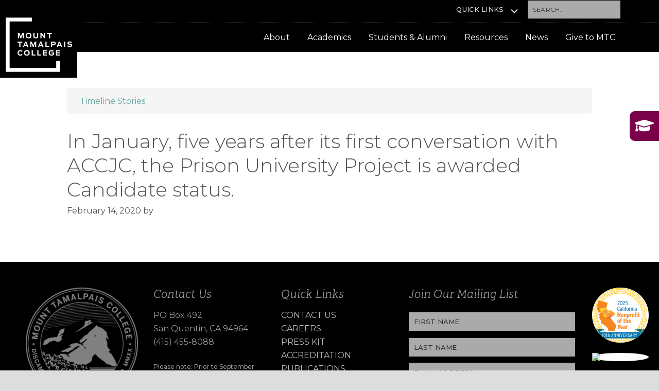

--- FILE ---
content_type: text/html; charset=UTF-8
request_url: https://www.mttamcollege.edu/cool_timeline/the-prison-university-project-was-awarded-candidate-status-with-accjc-on-january-27/
body_size: 17218
content:
<!DOCTYPE html>
<html lang="en-US">
<head >
<meta charset="UTF-8" />
<meta name="viewport" content="width=device-width, initial-scale=1" />
<meta name="viewport" content="width=device-width, initial-scale=1.0" id="dynamik-viewport"/>
<meta name='robots' content='index, follow, max-image-preview:large, max-snippet:-1, max-video-preview:-1' />
	<style>img:is([sizes="auto" i], [sizes^="auto," i]) { contain-intrinsic-size: 3000px 1500px }</style>
	
	<!-- This site is optimized with the Yoast SEO plugin v26.7 - https://yoast.com/wordpress/plugins/seo/ -->
	<title>In January, five years after its first conversation with ACCJC, the Prison University Project is awarded Candidate status. - Mount Tamalpais College</title>
	<link rel="canonical" href="https://www.mttamcollege.edu/cool_timeline/the-prison-university-project-was-awarded-candidate-status-with-accjc-on-january-27/" />
	<meta property="og:locale" content="en_US" />
	<meta property="og:type" content="article" />
	<meta property="og:title" content="In January, five years after its first conversation with ACCJC, the Prison University Project is awarded Candidate status. - Mount Tamalpais College" />
	<meta property="og:url" content="https://www.mttamcollege.edu/cool_timeline/the-prison-university-project-was-awarded-candidate-status-with-accjc-on-january-27/" />
	<meta property="og:site_name" content="Mount Tamalpais College" />
	<meta property="article:modified_time" content="2024-09-12T18:31:49+00:00" />
	<meta name="twitter:card" content="summary_large_image" />
	<script type="application/ld+json" class="yoast-schema-graph">{"@context":"https://schema.org","@graph":[{"@type":"WebPage","@id":"https://www.mttamcollege.edu/cool_timeline/the-prison-university-project-was-awarded-candidate-status-with-accjc-on-january-27/","url":"https://www.mttamcollege.edu/cool_timeline/the-prison-university-project-was-awarded-candidate-status-with-accjc-on-january-27/","name":"In January, five years after its first conversation with ACCJC, the Prison University Project is awarded Candidate status. - Mount Tamalpais College","isPartOf":{"@id":"https://www.mttamcollege.edu/#website"},"datePublished":"2020-02-14T22:56:39+00:00","dateModified":"2024-09-12T18:31:49+00:00","breadcrumb":{"@id":"https://www.mttamcollege.edu/cool_timeline/the-prison-university-project-was-awarded-candidate-status-with-accjc-on-january-27/#breadcrumb"},"inLanguage":"en-US","potentialAction":[{"@type":"ReadAction","target":["https://www.mttamcollege.edu/cool_timeline/the-prison-university-project-was-awarded-candidate-status-with-accjc-on-january-27/"]}]},{"@type":"BreadcrumbList","@id":"https://www.mttamcollege.edu/cool_timeline/the-prison-university-project-was-awarded-candidate-status-with-accjc-on-january-27/#breadcrumb","itemListElement":[{"@type":"ListItem","position":1,"name":"Timeline Stories","item":"https://www.mttamcollege.edu/cool_timeline/"},{"@type":"ListItem","position":2,"name":"In January, five years after its first conversation with ACCJC, the Prison University Project is awarded Candidate status."}]},{"@type":"WebSite","@id":"https://www.mttamcollege.edu/#website","url":"https://www.mttamcollege.edu/","name":"Mount Tamalpais College","description":"","potentialAction":[{"@type":"SearchAction","target":{"@type":"EntryPoint","urlTemplate":"https://www.mttamcollege.edu/?s={search_term_string}"},"query-input":{"@type":"PropertyValueSpecification","valueRequired":true,"valueName":"search_term_string"}}],"inLanguage":"en-US"}]}</script>
	<!-- / Yoast SEO plugin. -->


<link rel='dns-prefetch' href='//js.hs-scripts.com' />
<link rel='dns-prefetch' href='//www.googletagmanager.com' />
<link rel='dns-prefetch' href='//fonts.googleapis.com' />
<link rel="alternate" type="application/rss+xml" title="Mount Tamalpais College &raquo; Feed" href="https://www.mttamcollege.edu/feed/" />
<link rel="alternate" type="application/rss+xml" title="Mount Tamalpais College &raquo; Comments Feed" href="https://www.mttamcollege.edu/comments/feed/" />
<script type="text/javascript">
/* <![CDATA[ */
window._wpemojiSettings = {"baseUrl":"https:\/\/s.w.org\/images\/core\/emoji\/16.0.1\/72x72\/","ext":".png","svgUrl":"https:\/\/s.w.org\/images\/core\/emoji\/16.0.1\/svg\/","svgExt":".svg","source":{"concatemoji":"https:\/\/www.mttamcollege.edu\/wp-includes\/js\/wp-emoji-release.min.js?ver=1534447778b81426f70a53c264ed09e4"}};
/*! This file is auto-generated */
!function(s,n){var o,i,e;function c(e){try{var t={supportTests:e,timestamp:(new Date).valueOf()};sessionStorage.setItem(o,JSON.stringify(t))}catch(e){}}function p(e,t,n){e.clearRect(0,0,e.canvas.width,e.canvas.height),e.fillText(t,0,0);var t=new Uint32Array(e.getImageData(0,0,e.canvas.width,e.canvas.height).data),a=(e.clearRect(0,0,e.canvas.width,e.canvas.height),e.fillText(n,0,0),new Uint32Array(e.getImageData(0,0,e.canvas.width,e.canvas.height).data));return t.every(function(e,t){return e===a[t]})}function u(e,t){e.clearRect(0,0,e.canvas.width,e.canvas.height),e.fillText(t,0,0);for(var n=e.getImageData(16,16,1,1),a=0;a<n.data.length;a++)if(0!==n.data[a])return!1;return!0}function f(e,t,n,a){switch(t){case"flag":return n(e,"\ud83c\udff3\ufe0f\u200d\u26a7\ufe0f","\ud83c\udff3\ufe0f\u200b\u26a7\ufe0f")?!1:!n(e,"\ud83c\udde8\ud83c\uddf6","\ud83c\udde8\u200b\ud83c\uddf6")&&!n(e,"\ud83c\udff4\udb40\udc67\udb40\udc62\udb40\udc65\udb40\udc6e\udb40\udc67\udb40\udc7f","\ud83c\udff4\u200b\udb40\udc67\u200b\udb40\udc62\u200b\udb40\udc65\u200b\udb40\udc6e\u200b\udb40\udc67\u200b\udb40\udc7f");case"emoji":return!a(e,"\ud83e\udedf")}return!1}function g(e,t,n,a){var r="undefined"!=typeof WorkerGlobalScope&&self instanceof WorkerGlobalScope?new OffscreenCanvas(300,150):s.createElement("canvas"),o=r.getContext("2d",{willReadFrequently:!0}),i=(o.textBaseline="top",o.font="600 32px Arial",{});return e.forEach(function(e){i[e]=t(o,e,n,a)}),i}function t(e){var t=s.createElement("script");t.src=e,t.defer=!0,s.head.appendChild(t)}"undefined"!=typeof Promise&&(o="wpEmojiSettingsSupports",i=["flag","emoji"],n.supports={everything:!0,everythingExceptFlag:!0},e=new Promise(function(e){s.addEventListener("DOMContentLoaded",e,{once:!0})}),new Promise(function(t){var n=function(){try{var e=JSON.parse(sessionStorage.getItem(o));if("object"==typeof e&&"number"==typeof e.timestamp&&(new Date).valueOf()<e.timestamp+604800&&"object"==typeof e.supportTests)return e.supportTests}catch(e){}return null}();if(!n){if("undefined"!=typeof Worker&&"undefined"!=typeof OffscreenCanvas&&"undefined"!=typeof URL&&URL.createObjectURL&&"undefined"!=typeof Blob)try{var e="postMessage("+g.toString()+"("+[JSON.stringify(i),f.toString(),p.toString(),u.toString()].join(",")+"));",a=new Blob([e],{type:"text/javascript"}),r=new Worker(URL.createObjectURL(a),{name:"wpTestEmojiSupports"});return void(r.onmessage=function(e){c(n=e.data),r.terminate(),t(n)})}catch(e){}c(n=g(i,f,p,u))}t(n)}).then(function(e){for(var t in e)n.supports[t]=e[t],n.supports.everything=n.supports.everything&&n.supports[t],"flag"!==t&&(n.supports.everythingExceptFlag=n.supports.everythingExceptFlag&&n.supports[t]);n.supports.everythingExceptFlag=n.supports.everythingExceptFlag&&!n.supports.flag,n.DOMReady=!1,n.readyCallback=function(){n.DOMReady=!0}}).then(function(){return e}).then(function(){var e;n.supports.everything||(n.readyCallback(),(e=n.source||{}).concatemoji?t(e.concatemoji):e.wpemoji&&e.twemoji&&(t(e.twemoji),t(e.wpemoji)))}))}((window,document),window._wpemojiSettings);
/* ]]> */
</script>
<link rel='stylesheet' id='toolset_bootstrap_4-css' href='https://www.mttamcollege.edu/wp-content/plugins/wp-views/vendor/toolset/toolset-common/res/lib/bootstrap4/css/bootstrap.min.css?ver=4.5.3' type='text/css' media='screen' />
<link rel='stylesheet' id='dynamik_minified_stylesheet-css' href='https://www.mttamcollege.edu/wp-content/uploads/dynamik-gen/theme/dynamik-min.css?ver=1763498091' type='text/css' media='all' />
<link rel='stylesheet' id='font-awesome-css' href='https://www.mttamcollege.edu/wp-content/plugins/wp-views/vendor/toolset/toolset-common/res/lib/font-awesome/css/font-awesome.min.css?ver=4.7.0' type='text/css' media='screen' />
<style id='wp-emoji-styles-inline-css' type='text/css'>

	img.wp-smiley, img.emoji {
		display: inline !important;
		border: none !important;
		box-shadow: none !important;
		height: 1em !important;
		width: 1em !important;
		margin: 0 0.07em !important;
		vertical-align: -0.1em !important;
		background: none !important;
		padding: 0 !important;
	}
</style>
<link rel='stylesheet' id='wp-block-library-css' href='https://www.mttamcollege.edu/wp-includes/css/dist/block-library/style.min.css?ver=1534447778b81426f70a53c264ed09e4' type='text/css' media='all' />
<style id='classic-theme-styles-inline-css' type='text/css'>
/*! This file is auto-generated */
.wp-block-button__link{color:#fff;background-color:#32373c;border-radius:9999px;box-shadow:none;text-decoration:none;padding:calc(.667em + 2px) calc(1.333em + 2px);font-size:1.125em}.wp-block-file__button{background:#32373c;color:#fff;text-decoration:none}
</style>
<link rel='stylesheet' id='mediaelement-css' href='https://www.mttamcollege.edu/wp-includes/js/mediaelement/mediaelementplayer-legacy.min.css?ver=4.2.17' type='text/css' media='all' />
<link rel='stylesheet' id='wp-mediaelement-css' href='https://www.mttamcollege.edu/wp-includes/js/mediaelement/wp-mediaelement.min.css?ver=1534447778b81426f70a53c264ed09e4' type='text/css' media='all' />
<link rel='stylesheet' id='view_editor_gutenberg_frontend_assets-css' href='https://www.mttamcollege.edu/wp-content/plugins/wp-views/public/css/views-frontend.css?ver=3.6.21' type='text/css' media='all' />
<style id='view_editor_gutenberg_frontend_assets-inline-css' type='text/css'>
.wpv-sort-list-dropdown.wpv-sort-list-dropdown-style-default > span.wpv-sort-list,.wpv-sort-list-dropdown.wpv-sort-list-dropdown-style-default .wpv-sort-list-item {border-color: #cdcdcd;}.wpv-sort-list-dropdown.wpv-sort-list-dropdown-style-default .wpv-sort-list-item a {color: #444;background-color: #fff;}.wpv-sort-list-dropdown.wpv-sort-list-dropdown-style-default a:hover,.wpv-sort-list-dropdown.wpv-sort-list-dropdown-style-default a:focus {color: #000;background-color: #eee;}.wpv-sort-list-dropdown.wpv-sort-list-dropdown-style-default .wpv-sort-list-item.wpv-sort-list-current a {color: #000;background-color: #eee;}
.wpv-sort-list-dropdown.wpv-sort-list-dropdown-style-default > span.wpv-sort-list,.wpv-sort-list-dropdown.wpv-sort-list-dropdown-style-default .wpv-sort-list-item {border-color: #cdcdcd;}.wpv-sort-list-dropdown.wpv-sort-list-dropdown-style-default .wpv-sort-list-item a {color: #444;background-color: #fff;}.wpv-sort-list-dropdown.wpv-sort-list-dropdown-style-default a:hover,.wpv-sort-list-dropdown.wpv-sort-list-dropdown-style-default a:focus {color: #000;background-color: #eee;}.wpv-sort-list-dropdown.wpv-sort-list-dropdown-style-default .wpv-sort-list-item.wpv-sort-list-current a {color: #000;background-color: #eee;}.wpv-sort-list-dropdown.wpv-sort-list-dropdown-style-grey > span.wpv-sort-list,.wpv-sort-list-dropdown.wpv-sort-list-dropdown-style-grey .wpv-sort-list-item {border-color: #cdcdcd;}.wpv-sort-list-dropdown.wpv-sort-list-dropdown-style-grey .wpv-sort-list-item a {color: #444;background-color: #eeeeee;}.wpv-sort-list-dropdown.wpv-sort-list-dropdown-style-grey a:hover,.wpv-sort-list-dropdown.wpv-sort-list-dropdown-style-grey a:focus {color: #000;background-color: #e5e5e5;}.wpv-sort-list-dropdown.wpv-sort-list-dropdown-style-grey .wpv-sort-list-item.wpv-sort-list-current a {color: #000;background-color: #e5e5e5;}
.wpv-sort-list-dropdown.wpv-sort-list-dropdown-style-default > span.wpv-sort-list,.wpv-sort-list-dropdown.wpv-sort-list-dropdown-style-default .wpv-sort-list-item {border-color: #cdcdcd;}.wpv-sort-list-dropdown.wpv-sort-list-dropdown-style-default .wpv-sort-list-item a {color: #444;background-color: #fff;}.wpv-sort-list-dropdown.wpv-sort-list-dropdown-style-default a:hover,.wpv-sort-list-dropdown.wpv-sort-list-dropdown-style-default a:focus {color: #000;background-color: #eee;}.wpv-sort-list-dropdown.wpv-sort-list-dropdown-style-default .wpv-sort-list-item.wpv-sort-list-current a {color: #000;background-color: #eee;}.wpv-sort-list-dropdown.wpv-sort-list-dropdown-style-grey > span.wpv-sort-list,.wpv-sort-list-dropdown.wpv-sort-list-dropdown-style-grey .wpv-sort-list-item {border-color: #cdcdcd;}.wpv-sort-list-dropdown.wpv-sort-list-dropdown-style-grey .wpv-sort-list-item a {color: #444;background-color: #eeeeee;}.wpv-sort-list-dropdown.wpv-sort-list-dropdown-style-grey a:hover,.wpv-sort-list-dropdown.wpv-sort-list-dropdown-style-grey a:focus {color: #000;background-color: #e5e5e5;}.wpv-sort-list-dropdown.wpv-sort-list-dropdown-style-grey .wpv-sort-list-item.wpv-sort-list-current a {color: #000;background-color: #e5e5e5;}.wpv-sort-list-dropdown.wpv-sort-list-dropdown-style-blue > span.wpv-sort-list,.wpv-sort-list-dropdown.wpv-sort-list-dropdown-style-blue .wpv-sort-list-item {border-color: #0099cc;}.wpv-sort-list-dropdown.wpv-sort-list-dropdown-style-blue .wpv-sort-list-item a {color: #444;background-color: #cbddeb;}.wpv-sort-list-dropdown.wpv-sort-list-dropdown-style-blue a:hover,.wpv-sort-list-dropdown.wpv-sort-list-dropdown-style-blue a:focus {color: #000;background-color: #95bedd;}.wpv-sort-list-dropdown.wpv-sort-list-dropdown-style-blue .wpv-sort-list-item.wpv-sort-list-current a {color: #000;background-color: #95bedd;}
</style>
<style id='global-styles-inline-css' type='text/css'>
:root{--wp--preset--aspect-ratio--square: 1;--wp--preset--aspect-ratio--4-3: 4/3;--wp--preset--aspect-ratio--3-4: 3/4;--wp--preset--aspect-ratio--3-2: 3/2;--wp--preset--aspect-ratio--2-3: 2/3;--wp--preset--aspect-ratio--16-9: 16/9;--wp--preset--aspect-ratio--9-16: 9/16;--wp--preset--color--black: #000000;--wp--preset--color--cyan-bluish-gray: #abb8c3;--wp--preset--color--white: #ffffff;--wp--preset--color--pale-pink: #f78da7;--wp--preset--color--vivid-red: #cf2e2e;--wp--preset--color--luminous-vivid-orange: #ff6900;--wp--preset--color--luminous-vivid-amber: #fcb900;--wp--preset--color--light-green-cyan: #7bdcb5;--wp--preset--color--vivid-green-cyan: #00d084;--wp--preset--color--pale-cyan-blue: #8ed1fc;--wp--preset--color--vivid-cyan-blue: #0693e3;--wp--preset--color--vivid-purple: #9b51e0;--wp--preset--gradient--vivid-cyan-blue-to-vivid-purple: linear-gradient(135deg,rgba(6,147,227,1) 0%,rgb(155,81,224) 100%);--wp--preset--gradient--light-green-cyan-to-vivid-green-cyan: linear-gradient(135deg,rgb(122,220,180) 0%,rgb(0,208,130) 100%);--wp--preset--gradient--luminous-vivid-amber-to-luminous-vivid-orange: linear-gradient(135deg,rgba(252,185,0,1) 0%,rgba(255,105,0,1) 100%);--wp--preset--gradient--luminous-vivid-orange-to-vivid-red: linear-gradient(135deg,rgba(255,105,0,1) 0%,rgb(207,46,46) 100%);--wp--preset--gradient--very-light-gray-to-cyan-bluish-gray: linear-gradient(135deg,rgb(238,238,238) 0%,rgb(169,184,195) 100%);--wp--preset--gradient--cool-to-warm-spectrum: linear-gradient(135deg,rgb(74,234,220) 0%,rgb(151,120,209) 20%,rgb(207,42,186) 40%,rgb(238,44,130) 60%,rgb(251,105,98) 80%,rgb(254,248,76) 100%);--wp--preset--gradient--blush-light-purple: linear-gradient(135deg,rgb(255,206,236) 0%,rgb(152,150,240) 100%);--wp--preset--gradient--blush-bordeaux: linear-gradient(135deg,rgb(254,205,165) 0%,rgb(254,45,45) 50%,rgb(107,0,62) 100%);--wp--preset--gradient--luminous-dusk: linear-gradient(135deg,rgb(255,203,112) 0%,rgb(199,81,192) 50%,rgb(65,88,208) 100%);--wp--preset--gradient--pale-ocean: linear-gradient(135deg,rgb(255,245,203) 0%,rgb(182,227,212) 50%,rgb(51,167,181) 100%);--wp--preset--gradient--electric-grass: linear-gradient(135deg,rgb(202,248,128) 0%,rgb(113,206,126) 100%);--wp--preset--gradient--midnight: linear-gradient(135deg,rgb(2,3,129) 0%,rgb(40,116,252) 100%);--wp--preset--font-size--small: 13px;--wp--preset--font-size--medium: 20px;--wp--preset--font-size--large: 36px;--wp--preset--font-size--x-large: 42px;--wp--preset--spacing--20: 0.44rem;--wp--preset--spacing--30: 0.67rem;--wp--preset--spacing--40: 1rem;--wp--preset--spacing--50: 1.5rem;--wp--preset--spacing--60: 2.25rem;--wp--preset--spacing--70: 3.38rem;--wp--preset--spacing--80: 5.06rem;--wp--preset--shadow--natural: 6px 6px 9px rgba(0, 0, 0, 0.2);--wp--preset--shadow--deep: 12px 12px 50px rgba(0, 0, 0, 0.4);--wp--preset--shadow--sharp: 6px 6px 0px rgba(0, 0, 0, 0.2);--wp--preset--shadow--outlined: 6px 6px 0px -3px rgba(255, 255, 255, 1), 6px 6px rgba(0, 0, 0, 1);--wp--preset--shadow--crisp: 6px 6px 0px rgba(0, 0, 0, 1);}:where(.is-layout-flex){gap: 0.5em;}:where(.is-layout-grid){gap: 0.5em;}body .is-layout-flex{display: flex;}.is-layout-flex{flex-wrap: wrap;align-items: center;}.is-layout-flex > :is(*, div){margin: 0;}body .is-layout-grid{display: grid;}.is-layout-grid > :is(*, div){margin: 0;}:where(.wp-block-columns.is-layout-flex){gap: 2em;}:where(.wp-block-columns.is-layout-grid){gap: 2em;}:where(.wp-block-post-template.is-layout-flex){gap: 1.25em;}:where(.wp-block-post-template.is-layout-grid){gap: 1.25em;}.has-black-color{color: var(--wp--preset--color--black) !important;}.has-cyan-bluish-gray-color{color: var(--wp--preset--color--cyan-bluish-gray) !important;}.has-white-color{color: var(--wp--preset--color--white) !important;}.has-pale-pink-color{color: var(--wp--preset--color--pale-pink) !important;}.has-vivid-red-color{color: var(--wp--preset--color--vivid-red) !important;}.has-luminous-vivid-orange-color{color: var(--wp--preset--color--luminous-vivid-orange) !important;}.has-luminous-vivid-amber-color{color: var(--wp--preset--color--luminous-vivid-amber) !important;}.has-light-green-cyan-color{color: var(--wp--preset--color--light-green-cyan) !important;}.has-vivid-green-cyan-color{color: var(--wp--preset--color--vivid-green-cyan) !important;}.has-pale-cyan-blue-color{color: var(--wp--preset--color--pale-cyan-blue) !important;}.has-vivid-cyan-blue-color{color: var(--wp--preset--color--vivid-cyan-blue) !important;}.has-vivid-purple-color{color: var(--wp--preset--color--vivid-purple) !important;}.has-black-background-color{background-color: var(--wp--preset--color--black) !important;}.has-cyan-bluish-gray-background-color{background-color: var(--wp--preset--color--cyan-bluish-gray) !important;}.has-white-background-color{background-color: var(--wp--preset--color--white) !important;}.has-pale-pink-background-color{background-color: var(--wp--preset--color--pale-pink) !important;}.has-vivid-red-background-color{background-color: var(--wp--preset--color--vivid-red) !important;}.has-luminous-vivid-orange-background-color{background-color: var(--wp--preset--color--luminous-vivid-orange) !important;}.has-luminous-vivid-amber-background-color{background-color: var(--wp--preset--color--luminous-vivid-amber) !important;}.has-light-green-cyan-background-color{background-color: var(--wp--preset--color--light-green-cyan) !important;}.has-vivid-green-cyan-background-color{background-color: var(--wp--preset--color--vivid-green-cyan) !important;}.has-pale-cyan-blue-background-color{background-color: var(--wp--preset--color--pale-cyan-blue) !important;}.has-vivid-cyan-blue-background-color{background-color: var(--wp--preset--color--vivid-cyan-blue) !important;}.has-vivid-purple-background-color{background-color: var(--wp--preset--color--vivid-purple) !important;}.has-black-border-color{border-color: var(--wp--preset--color--black) !important;}.has-cyan-bluish-gray-border-color{border-color: var(--wp--preset--color--cyan-bluish-gray) !important;}.has-white-border-color{border-color: var(--wp--preset--color--white) !important;}.has-pale-pink-border-color{border-color: var(--wp--preset--color--pale-pink) !important;}.has-vivid-red-border-color{border-color: var(--wp--preset--color--vivid-red) !important;}.has-luminous-vivid-orange-border-color{border-color: var(--wp--preset--color--luminous-vivid-orange) !important;}.has-luminous-vivid-amber-border-color{border-color: var(--wp--preset--color--luminous-vivid-amber) !important;}.has-light-green-cyan-border-color{border-color: var(--wp--preset--color--light-green-cyan) !important;}.has-vivid-green-cyan-border-color{border-color: var(--wp--preset--color--vivid-green-cyan) !important;}.has-pale-cyan-blue-border-color{border-color: var(--wp--preset--color--pale-cyan-blue) !important;}.has-vivid-cyan-blue-border-color{border-color: var(--wp--preset--color--vivid-cyan-blue) !important;}.has-vivid-purple-border-color{border-color: var(--wp--preset--color--vivid-purple) !important;}.has-vivid-cyan-blue-to-vivid-purple-gradient-background{background: var(--wp--preset--gradient--vivid-cyan-blue-to-vivid-purple) !important;}.has-light-green-cyan-to-vivid-green-cyan-gradient-background{background: var(--wp--preset--gradient--light-green-cyan-to-vivid-green-cyan) !important;}.has-luminous-vivid-amber-to-luminous-vivid-orange-gradient-background{background: var(--wp--preset--gradient--luminous-vivid-amber-to-luminous-vivid-orange) !important;}.has-luminous-vivid-orange-to-vivid-red-gradient-background{background: var(--wp--preset--gradient--luminous-vivid-orange-to-vivid-red) !important;}.has-very-light-gray-to-cyan-bluish-gray-gradient-background{background: var(--wp--preset--gradient--very-light-gray-to-cyan-bluish-gray) !important;}.has-cool-to-warm-spectrum-gradient-background{background: var(--wp--preset--gradient--cool-to-warm-spectrum) !important;}.has-blush-light-purple-gradient-background{background: var(--wp--preset--gradient--blush-light-purple) !important;}.has-blush-bordeaux-gradient-background{background: var(--wp--preset--gradient--blush-bordeaux) !important;}.has-luminous-dusk-gradient-background{background: var(--wp--preset--gradient--luminous-dusk) !important;}.has-pale-ocean-gradient-background{background: var(--wp--preset--gradient--pale-ocean) !important;}.has-electric-grass-gradient-background{background: var(--wp--preset--gradient--electric-grass) !important;}.has-midnight-gradient-background{background: var(--wp--preset--gradient--midnight) !important;}.has-small-font-size{font-size: var(--wp--preset--font-size--small) !important;}.has-medium-font-size{font-size: var(--wp--preset--font-size--medium) !important;}.has-large-font-size{font-size: var(--wp--preset--font-size--large) !important;}.has-x-large-font-size{font-size: var(--wp--preset--font-size--x-large) !important;}
:where(.wp-block-post-template.is-layout-flex){gap: 1.25em;}:where(.wp-block-post-template.is-layout-grid){gap: 1.25em;}
:where(.wp-block-columns.is-layout-flex){gap: 2em;}:where(.wp-block-columns.is-layout-grid){gap: 2em;}
:root :where(.wp-block-pullquote){font-size: 1.5em;line-height: 1.6;}
</style>
<link rel='stylesheet' id='menu-image-css' href='https://www.mttamcollege.edu/wp-content/plugins/menu-image/includes/css/menu-image.css?ver=3.13' type='text/css' media='all' />
<link rel='stylesheet' id='dashicons-css' href='https://www.mttamcollege.edu/wp-includes/css/dashicons.min.css?ver=1534447778b81426f70a53c264ed09e4' type='text/css' media='all' />
<style id='responsive-menu-inline-css' type='text/css'>
/** This file is major component of this plugin so please don't try to edit here. */
#rmp_menu_trigger-8031 {
  width: 55px;
  height: 55px;
  position: absolute;
  top: 15px;
  border-radius: 5px;
  display: none;
  text-decoration: none;
  right: 5%;
  background: transparent;
  transition: transform 0.5s, background-color 0.5s;
}
#rmp_menu_trigger-8031 .rmp-trigger-box {
  width: 25px;
  color: #ffffff;
}
#rmp_menu_trigger-8031 .rmp-trigger-icon-active, #rmp_menu_trigger-8031 .rmp-trigger-text-open {
  display: none;
}
#rmp_menu_trigger-8031.is-active .rmp-trigger-icon-active, #rmp_menu_trigger-8031.is-active .rmp-trigger-text-open {
  display: inline;
}
#rmp_menu_trigger-8031.is-active .rmp-trigger-icon-inactive, #rmp_menu_trigger-8031.is-active .rmp-trigger-text {
  display: none;
}
#rmp_menu_trigger-8031 .rmp-trigger-label {
  color: #ffffff;
  pointer-events: none;
  line-height: 13px;
  font-family: inherit;
  font-size: 14px;
  display: inline;
  text-transform: inherit;
}
#rmp_menu_trigger-8031 .rmp-trigger-label.rmp-trigger-label-top {
  display: block;
  margin-bottom: 12px;
}
#rmp_menu_trigger-8031 .rmp-trigger-label.rmp-trigger-label-bottom {
  display: block;
  margin-top: 12px;
}
#rmp_menu_trigger-8031 .responsive-menu-pro-inner {
  display: block;
}
#rmp_menu_trigger-8031 .rmp-trigger-icon-inactive .rmp-font-icon {
  color: #ffffff;
}
#rmp_menu_trigger-8031 .responsive-menu-pro-inner, #rmp_menu_trigger-8031 .responsive-menu-pro-inner::before, #rmp_menu_trigger-8031 .responsive-menu-pro-inner::after {
  width: 25px;
  height: 3px;
  background-color: #ffffff;
  border-radius: 4px;
  position: absolute;
}
#rmp_menu_trigger-8031 .rmp-trigger-icon-active .rmp-font-icon {
  color: #ffffff;
}
#rmp_menu_trigger-8031.is-active .responsive-menu-pro-inner, #rmp_menu_trigger-8031.is-active .responsive-menu-pro-inner::before, #rmp_menu_trigger-8031.is-active .responsive-menu-pro-inner::after {
  background-color: #ffffff;
}
#rmp_menu_trigger-8031:hover .rmp-trigger-icon-inactive .rmp-font-icon {
  color: #ffffff;
}
#rmp_menu_trigger-8031:not(.is-active):hover .responsive-menu-pro-inner, #rmp_menu_trigger-8031:not(.is-active):hover .responsive-menu-pro-inner::before, #rmp_menu_trigger-8031:not(.is-active):hover .responsive-menu-pro-inner::after {
  background-color: #ffffff;
}
#rmp_menu_trigger-8031 .responsive-menu-pro-inner::before {
  top: 5px;
}
#rmp_menu_trigger-8031 .responsive-menu-pro-inner::after {
  bottom: 5px;
}
#rmp_menu_trigger-8031.is-active .responsive-menu-pro-inner::after {
  bottom: 0;
}
/* Hamburger menu styling */
@media screen and (max-width: 875px) {
  /** Menu Title Style */
  /** Menu Additional Content Style */
  #rmp_menu_trigger-8031 {
    display: block;
  }
  #rmp-container-8031 {
    position: fixed;
    top: 0;
    margin: 0;
    transition: transform 0.5s;
    overflow: auto;
    display: block;
    width: 40%;
    background-color: #000000;
    background-image: url("");
    height: 100%;
    right: 0;
    padding-top: 0px;
    padding-left: 0px;
    padding-bottom: 0px;
    padding-right: 0px;
  }
  #rmp-menu-wrap-8031 {
    padding-top: 5px;
    padding-left: 5px;
    padding-bottom: 5px;
    padding-right: 5px;
    background-color: #000000;
  }
  #rmp-menu-wrap-8031 .rmp-menu, #rmp-menu-wrap-8031 .rmp-submenu {
    width: 100%;
    box-sizing: border-box;
    margin: 0;
    padding: 0;
  }
  #rmp-menu-wrap-8031 .rmp-submenu-depth-1 .rmp-menu-item-link {
    padding-left: 10%;
  }
  #rmp-menu-wrap-8031 .rmp-submenu-depth-2 .rmp-menu-item-link {
    padding-left: 15%;
  }
  #rmp-menu-wrap-8031 .rmp-submenu-depth-3 .rmp-menu-item-link {
    padding-left: 20%;
  }
  #rmp-menu-wrap-8031 .rmp-submenu-depth-4 .rmp-menu-item-link {
    padding-left: 25%;
  }
  #rmp-menu-wrap-8031 .rmp-submenu.rmp-submenu-open {
    display: block;
  }
  #rmp-menu-wrap-8031 .rmp-menu-item {
    width: 100%;
    list-style: none;
    margin: 0;
  }
  #rmp-menu-wrap-8031 .rmp-menu-item-link {
    height: 40px;
    line-height: 40px;
    font-size: 13px;
    border-bottom: 1px solid #212121;
    font-family: inherit;
    color: #ffffff;
    text-align: left;
    background-color: #212121;
    font-weight: normal;
    letter-spacing: 0px;
    display: block;
    box-sizing: border-box;
    width: 100%;
    text-decoration: none;
    position: relative;
    overflow: hidden;
    transition: background-color 0.5s, border-color 0.5s, 0.5s;
    padding: 0 5%;
    padding-right: 50px;
  }
  #rmp-menu-wrap-8031 .rmp-menu-item-link:after, #rmp-menu-wrap-8031 .rmp-menu-item-link:before {
    display: none;
  }
  #rmp-menu-wrap-8031 .rmp-menu-item-link:hover, #rmp-menu-wrap-8031 .rmp-menu-item-link:focus {
    color: #ffffff;
    border-color: #212121;
    background-color: #3f3f3f;
  }
  #rmp-menu-wrap-8031 .rmp-menu-item-link:focus {
    outline: none;
    border-color: unset;
    box-shadow: unset;
  }
  #rmp-menu-wrap-8031 .rmp-menu-item-link .rmp-font-icon {
    height: 40px;
    line-height: 40px;
    margin-right: 10px;
    font-size: 13px;
  }
  #rmp-menu-wrap-8031 .rmp-menu-current-item .rmp-menu-item-link {
    color: #ffffff;
    border-color: #212121;
    background-color: #5fa49f;
  }
  #rmp-menu-wrap-8031 .rmp-menu-current-item .rmp-menu-item-link:hover, #rmp-menu-wrap-8031 .rmp-menu-current-item .rmp-menu-item-link:focus {
    color: #ffffff;
    border-color: #3f3f3f;
    background-color: #3f3f3f;
  }
  #rmp-menu-wrap-8031 .rmp-menu-subarrow {
    position: absolute;
    top: 0;
    bottom: 0;
    text-align: center;
    overflow: hidden;
    background-size: cover;
    overflow: hidden;
    right: 0;
    border-left-style: solid;
    border-left-color: #212121;
    border-left-width: 1px;
    height: 39px;
    width: 40px;
    color: #ffffff;
    background-color: #212121;
  }
  #rmp-menu-wrap-8031 .rmp-menu-subarrow svg {
    fill: #ffffff;
  }
  #rmp-menu-wrap-8031 .rmp-menu-subarrow:hover {
    color: #ffffff;
    border-color: #3f3f3f;
    background-color: #3f3f3f;
  }
  #rmp-menu-wrap-8031 .rmp-menu-subarrow:hover svg {
    fill: #ffffff;
  }
  #rmp-menu-wrap-8031 .rmp-menu-subarrow .rmp-font-icon {
    margin-right: unset;
  }
  #rmp-menu-wrap-8031 .rmp-menu-subarrow * {
    vertical-align: middle;
    line-height: 39px;
  }
  #rmp-menu-wrap-8031 .rmp-menu-subarrow-active {
    display: block;
    background-size: cover;
    color: #ffffff;
    border-color: #212121;
    background-color: #212121;
  }
  #rmp-menu-wrap-8031 .rmp-menu-subarrow-active svg {
    fill: #ffffff;
  }
  #rmp-menu-wrap-8031 .rmp-menu-subarrow-active:hover {
    color: #ffffff;
    border-color: #3f3f3f;
    background-color: #3f3f3f;
  }
  #rmp-menu-wrap-8031 .rmp-menu-subarrow-active:hover svg {
    fill: #ffffff;
  }
  #rmp-menu-wrap-8031 .rmp-submenu {
    display: none;
  }
  #rmp-menu-wrap-8031 .rmp-submenu .rmp-menu-item-link {
    height: 40px;
    line-height: 40px;
    letter-spacing: 0px;
    font-size: 13px;
    border-bottom: 1px solid #212121;
    font-family: inherit;
    font-weight: normal;
    color: #ffffff;
    text-align: left;
    background-color: #212121;
  }
  #rmp-menu-wrap-8031 .rmp-submenu .rmp-menu-item-link:hover, #rmp-menu-wrap-8031 .rmp-submenu .rmp-menu-item-link:focus {
    color: #ffffff;
    border-color: #212121;
    background-color: #3f3f3f;
  }
  #rmp-menu-wrap-8031 .rmp-submenu .rmp-menu-current-item .rmp-menu-item-link {
    color: #ffffff;
    border-color: #212121;
    background-color: #212121;
  }
  #rmp-menu-wrap-8031 .rmp-submenu .rmp-menu-current-item .rmp-menu-item-link:hover, #rmp-menu-wrap-8031 .rmp-submenu .rmp-menu-current-item .rmp-menu-item-link:focus {
    color: #ffffff;
    border-color: #3f3f3f;
    background-color: #3f3f3f;
  }
  #rmp-menu-wrap-8031 .rmp-submenu .rmp-menu-subarrow {
    right: 0;
    border-right: unset;
    border-left-style: solid;
    border-left-color: #1d4354;
    border-left-width: 0px;
    height: 39px;
    line-height: 39px;
    width: 40px;
    color: #fff;
    background-color: inherit;
  }
  #rmp-menu-wrap-8031 .rmp-submenu .rmp-menu-subarrow:hover {
    color: #fff;
    border-color: #3f3f3f;
    background-color: inherit;
  }
  #rmp-menu-wrap-8031 .rmp-submenu .rmp-menu-subarrow-active {
    color: #fff;
    border-color: #1d4354;
    background-color: inherit;
  }
  #rmp-menu-wrap-8031 .rmp-submenu .rmp-menu-subarrow-active:hover {
    color: #fff;
    border-color: #3f3f3f;
    background-color: inherit;
  }
  #rmp-menu-wrap-8031 .rmp-menu-item-description {
    margin: 0;
    padding: 5px 5%;
    opacity: 0.8;
    color: #ffffff;
  }
  #rmp-search-box-8031 {
    display: block;
    padding-top: 5%;
    padding-left: 5%;
    padding-bottom: 5%;
    padding-right: 5%;
  }
  #rmp-search-box-8031 .rmp-search-form {
    margin: 0;
  }
  #rmp-search-box-8031 .rmp-search-box {
    background: #ffffff;
    border: 1px solid #dadada;
    color: #333333;
    width: 100%;
    padding: 0 5%;
    border-radius: 30px;
    height: 45px;
    -webkit-appearance: none;
  }
  #rmp-search-box-8031 .rmp-search-box::placeholder {
    color: #c7c7cd;
  }
  #rmp-search-box-8031 .rmp-search-box:focus {
    background-color: #ffffff;
    outline: 2px solid #dadada;
    color: #333333;
  }
  #rmp-menu-title-8031 {
    background-color: #000000;
    color: #ffffff;
    text-align: left;
    font-size: 13px;
    padding-top: 0%;
    padding-left: 0%;
    padding-bottom: 0%;
    padding-right: 0%;
    font-weight: 400;
    transition: background-color 0.5s, border-color 0.5s, color 0.5s;
  }
  #rmp-menu-title-8031:hover {
    background-color: #000000;
    color: #ffffff;
  }
  #rmp-menu-title-8031 > .rmp-menu-title-link {
    color: #ffffff;
    width: 100%;
    background-color: unset;
    text-decoration: none;
  }
  #rmp-menu-title-8031 > .rmp-menu-title-link:hover {
    color: #ffffff;
  }
  #rmp-menu-title-8031 .rmp-font-icon {
    font-size: 13px;
  }
  #rmp-menu-additional-content-8031 {
    padding-top: 0px;
    padding-left: 5%;
    padding-bottom: 0px;
    padding-right: 5%;
    color: #ffffff;
    text-align: center;
    font-size: 16px;
  }
}
/**
This file contents common styling of menus.
*/
.rmp-container {
  display: none;
  visibility: visible;
  padding: 0px 0px 0px 0px;
  z-index: 99998;
  transition: all 0.3s;
  /** Scrolling bar in menu setting box **/
}
.rmp-container.rmp-fade-top, .rmp-container.rmp-fade-left, .rmp-container.rmp-fade-right, .rmp-container.rmp-fade-bottom {
  display: none;
}
.rmp-container.rmp-slide-left, .rmp-container.rmp-push-left {
  transform: translateX(-100%);
  -ms-transform: translateX(-100%);
  -webkit-transform: translateX(-100%);
  -moz-transform: translateX(-100%);
}
.rmp-container.rmp-slide-left.rmp-menu-open, .rmp-container.rmp-push-left.rmp-menu-open {
  transform: translateX(0);
  -ms-transform: translateX(0);
  -webkit-transform: translateX(0);
  -moz-transform: translateX(0);
}
.rmp-container.rmp-slide-right, .rmp-container.rmp-push-right {
  transform: translateX(100%);
  -ms-transform: translateX(100%);
  -webkit-transform: translateX(100%);
  -moz-transform: translateX(100%);
}
.rmp-container.rmp-slide-right.rmp-menu-open, .rmp-container.rmp-push-right.rmp-menu-open {
  transform: translateX(0);
  -ms-transform: translateX(0);
  -webkit-transform: translateX(0);
  -moz-transform: translateX(0);
}
.rmp-container.rmp-slide-top, .rmp-container.rmp-push-top {
  transform: translateY(-100%);
  -ms-transform: translateY(-100%);
  -webkit-transform: translateY(-100%);
  -moz-transform: translateY(-100%);
}
.rmp-container.rmp-slide-top.rmp-menu-open, .rmp-container.rmp-push-top.rmp-menu-open {
  transform: translateY(0);
  -ms-transform: translateY(0);
  -webkit-transform: translateY(0);
  -moz-transform: translateY(0);
}
.rmp-container.rmp-slide-bottom, .rmp-container.rmp-push-bottom {
  transform: translateY(100%);
  -ms-transform: translateY(100%);
  -webkit-transform: translateY(100%);
  -moz-transform: translateY(100%);
}
.rmp-container.rmp-slide-bottom.rmp-menu-open, .rmp-container.rmp-push-bottom.rmp-menu-open {
  transform: translateX(0);
  -ms-transform: translateX(0);
  -webkit-transform: translateX(0);
  -moz-transform: translateX(0);
}
.rmp-container::-webkit-scrollbar {
  width: 0px;
}
.rmp-container ::-webkit-scrollbar-track {
  box-shadow: inset 0 0 5px transparent;
}
.rmp-container ::-webkit-scrollbar-thumb {
  background: transparent;
}
.rmp-container ::-webkit-scrollbar-thumb:hover {
  background: transparent;
}
.rmp-container .rmp-menu-wrap .rmp-menu {
  transition: none;
  border-radius: 0;
  box-shadow: none;
  background: none;
  border: 0;
  bottom: auto;
  box-sizing: border-box;
  clip: auto;
  color: #666;
  display: block;
  float: none;
  font-family: inherit;
  font-size: 14px;
  height: auto;
  left: auto;
  line-height: 1.7;
  list-style-type: none;
  margin: 0;
  min-height: auto;
  max-height: none;
  opacity: 1;
  outline: none;
  overflow: visible;
  padding: 0;
  position: relative;
  pointer-events: auto;
  right: auto;
  text-align: left;
  text-decoration: none;
  text-indent: 0;
  text-transform: none;
  transform: none;
  top: auto;
  visibility: inherit;
  width: auto;
  word-wrap: break-word;
  white-space: normal;
}
.rmp-container .rmp-menu-additional-content {
  display: block;
  word-break: break-word;
}
.rmp-container .rmp-menu-title {
  display: flex;
  flex-direction: column;
}
.rmp-container .rmp-menu-title .rmp-menu-title-image {
  max-width: 100%;
  margin-bottom: 15px;
  display: block;
  margin: auto;
  margin-bottom: 15px;
}
button.rmp_menu_trigger {
  z-index: 999999;
  overflow: hidden;
  outline: none;
  border: 0;
  display: none;
  margin: 0;
  transition: transform 0.5s, background-color 0.5s;
  padding: 0;
}
button.rmp_menu_trigger .responsive-menu-pro-inner::before, button.rmp_menu_trigger .responsive-menu-pro-inner::after {
  content: "";
  display: block;
}
button.rmp_menu_trigger .responsive-menu-pro-inner::before {
  top: 10px;
}
button.rmp_menu_trigger .responsive-menu-pro-inner::after {
  bottom: 10px;
}
button.rmp_menu_trigger .rmp-trigger-box {
  width: 40px;
  display: inline-block;
  position: relative;
  pointer-events: none;
  vertical-align: super;
}
/*  Menu Trigger Boring Animation */
.rmp-menu-trigger-boring .responsive-menu-pro-inner {
  transition-property: none;
}
.rmp-menu-trigger-boring .responsive-menu-pro-inner::after, .rmp-menu-trigger-boring .responsive-menu-pro-inner::before {
  transition-property: none;
}
.rmp-menu-trigger-boring.is-active .responsive-menu-pro-inner {
  transform: rotate(45deg);
}
.rmp-menu-trigger-boring.is-active .responsive-menu-pro-inner:before {
  top: 0;
  opacity: 0;
}
.rmp-menu-trigger-boring.is-active .responsive-menu-pro-inner:after {
  bottom: 0;
  transform: rotate(-90deg);
}

</style>
<link rel='stylesheet' id='dynamik_enqueued_google_fonts-css' href='//fonts.googleapis.com/css?family=Montserrat%3A300%2C400%2C500%2C600&#038;display=auto&#038;ver=2.6.9.5' type='text/css' media='all' />
<link rel='stylesheet' id='genesis-overrides-css-css' href='https://www.mttamcollege.edu/wp-content/plugins/wp-views/vendor/toolset/toolset-theme-settings/res/css/themes/genesis-overrides.css?ver=1.5.5' type='text/css' media='screen' />
<!--n2css--><!--n2js--><script type="text/javascript" src="https://www.mttamcollege.edu/wp-content/plugins/wp-views/vendor/toolset/common-es/public/toolset-common-es-frontend.js?ver=175000" id="toolset-common-es-frontend-js"></script>
<script type="text/javascript" src="https://www.mttamcollege.edu/wp-includes/js/jquery/jquery.min.js?ver=3.7.1" id="jquery-core-js"></script>
<script type="text/javascript" src="https://www.mttamcollege.edu/wp-includes/js/jquery/jquery-migrate.min.js?ver=3.4.1" id="jquery-migrate-js"></script>
<script type="text/javascript" id="rmp_menu_scripts-js-extra">
/* <![CDATA[ */
var rmp_menu = {"ajaxURL":"https:\/\/www.mttamcollege.edu\/wp-admin\/admin-ajax.php","wp_nonce":"e26b01757b","menu":[{"menu_theme":"Default","theme_type":"default","theme_location_menu":"0","submenu_submenu_arrow_width":"40","submenu_submenu_arrow_width_unit":"px","submenu_submenu_arrow_height":"39","submenu_submenu_arrow_height_unit":"px","submenu_arrow_position":"right","submenu_sub_arrow_background_colour":"","submenu_sub_arrow_background_hover_colour":"","submenu_sub_arrow_background_colour_active":"","submenu_sub_arrow_background_hover_colour_active":"","submenu_sub_arrow_border_width":"","submenu_sub_arrow_border_width_unit":"px","submenu_sub_arrow_border_colour":"#1d4354","submenu_sub_arrow_border_hover_colour":"#3f3f3f","submenu_sub_arrow_border_colour_active":"#1d4354","submenu_sub_arrow_border_hover_colour_active":"#3f3f3f","submenu_sub_arrow_shape_colour":"#fff","submenu_sub_arrow_shape_hover_colour":"#fff","submenu_sub_arrow_shape_colour_active":"#fff","submenu_sub_arrow_shape_hover_colour_active":"#fff","use_header_bar":"off","header_bar_items_order":{"logo":"off","title":"on","additional content":"off","menu":"on","search":"off"},"header_bar_title":"Responsive Menu","header_bar_html_content":"","header_bar_logo":"","header_bar_logo_link":"","header_bar_logo_width":"","header_bar_logo_width_unit":"%","header_bar_logo_height":"","header_bar_logo_height_unit":"px","header_bar_height":"80","header_bar_height_unit":"px","header_bar_padding":{"top":"0px","right":"5%","bottom":"0px","left":"5%"},"header_bar_font":"","header_bar_font_size":"14","header_bar_font_size_unit":"px","header_bar_text_color":"#ffffff","header_bar_background_color":"#1d4354","header_bar_breakpoint":"8000","header_bar_position_type":"fixed","header_bar_adjust_page":"on","header_bar_scroll_enable":"off","header_bar_scroll_background_color":"#36bdf6","mobile_breakpoint":"600","tablet_breakpoint":"875","transition_speed":"0.5","sub_menu_speed":"0.2","show_menu_on_page_load":"off","menu_disable_scrolling":"off","menu_overlay":"off","menu_overlay_colour":"rgba(0,0,0,0.7)","desktop_menu_width":"","desktop_menu_width_unit":"%","desktop_menu_positioning":"absolute","desktop_menu_side":"left","desktop_menu_to_hide":"","use_current_theme_location":"off","mega_menu":{"225":"off","227":"off","229":"off","228":"off","226":"off"},"desktop_submenu_open_animation":"none","desktop_submenu_open_animation_speed":"100ms","desktop_submenu_open_on_click":"off","desktop_menu_hide_and_show":"off","menu_name":"Default Menu","menu_to_use":"80","different_menu_for_mobile":"off","menu_to_use_in_mobile":"main-menu","use_mobile_menu":"on","use_tablet_menu":"on","use_desktop_menu":"off","menu_display_on":"all-pages","menu_to_hide":"","submenu_descriptions_on":"off","custom_walker":"","menu_background_colour":"#000000","menu_depth":"5","smooth_scroll_on":"off","smooth_scroll_speed":"500","menu_font_icons":{"id":["225"],"icon":[""]},"menu_links_height":"40","menu_links_height_unit":"px","menu_links_line_height":"40","menu_links_line_height_unit":"px","menu_depth_0":"5","menu_depth_0_unit":"%","menu_font_size":"13","menu_font_size_unit":"px","menu_font":"","menu_font_weight":"normal","menu_text_alignment":"left","menu_text_letter_spacing":"","menu_word_wrap":"off","menu_link_colour":"#ffffff","menu_link_hover_colour":"#ffffff","menu_current_link_colour":"#ffffff","menu_current_link_hover_colour":"#ffffff","menu_item_background_colour":"#212121","menu_item_background_hover_colour":"#3f3f3f","menu_current_item_background_colour":"#5fa49f","menu_current_item_background_hover_colour":"#3f3f3f","menu_border_width":"1","menu_border_width_unit":"px","menu_item_border_colour":"#212121","menu_item_border_colour_hover":"#212121","menu_current_item_border_colour":"#212121","menu_current_item_border_hover_colour":"#3f3f3f","submenu_links_height":"40","submenu_links_height_unit":"px","submenu_links_line_height":"40","submenu_links_line_height_unit":"px","menu_depth_side":"left","menu_depth_1":"10","menu_depth_1_unit":"%","menu_depth_2":"15","menu_depth_2_unit":"%","menu_depth_3":"20","menu_depth_3_unit":"%","menu_depth_4":"25","menu_depth_4_unit":"%","submenu_item_background_colour":"#212121","submenu_item_background_hover_colour":"#3f3f3f","submenu_current_item_background_colour":"#212121","submenu_current_item_background_hover_colour":"#3f3f3f","submenu_border_width":"1","submenu_border_width_unit":"px","submenu_item_border_colour":"#212121","submenu_item_border_colour_hover":"#212121","submenu_current_item_border_colour":"#212121","submenu_current_item_border_hover_colour":"#3f3f3f","submenu_font_size":"13","submenu_font_size_unit":"px","submenu_font":"","submenu_font_weight":"normal","submenu_text_letter_spacing":"","submenu_text_alignment":"left","submenu_link_colour":"#ffffff","submenu_link_hover_colour":"#ffffff","submenu_current_link_colour":"#ffffff","submenu_current_link_hover_colour":"#ffffff","inactive_arrow_shape":"\u25bc","active_arrow_shape":"\u25b2","inactive_arrow_font_icon":"","active_arrow_font_icon":"","inactive_arrow_image":"","active_arrow_image":"","submenu_arrow_width":"40","submenu_arrow_width_unit":"px","submenu_arrow_height":"39","submenu_arrow_height_unit":"px","arrow_position":"right","menu_sub_arrow_shape_colour":"#ffffff","menu_sub_arrow_shape_hover_colour":"#ffffff","menu_sub_arrow_shape_colour_active":"#ffffff","menu_sub_arrow_shape_hover_colour_active":"#ffffff","menu_sub_arrow_border_width":"1","menu_sub_arrow_border_width_unit":"px","menu_sub_arrow_border_colour":"#212121","menu_sub_arrow_border_hover_colour":"#3f3f3f","menu_sub_arrow_border_colour_active":"#212121","menu_sub_arrow_border_hover_colour_active":"#3f3f3f","menu_sub_arrow_background_colour":"#212121","menu_sub_arrow_background_hover_colour":"#3f3f3f","menu_sub_arrow_background_colour_active":"#212121","menu_sub_arrow_background_hover_colour_active":"#3f3f3f","fade_submenus":"off","fade_submenus_side":"left","fade_submenus_delay":"100","fade_submenus_speed":"500","use_slide_effect":"off","slide_effect_back_to_text":"Back","accordion_animation":"off","auto_expand_all_submenus":"off","auto_expand_current_submenus":"off","menu_item_click_to_trigger_submenu":"off","button_width":"55","button_width_unit":"px","button_height":"55","button_height_unit":"px","button_background_colour":"#000000","button_background_colour_hover":"#000000","button_background_colour_active":"#000000","toggle_button_border_radius":"5","button_transparent_background":"on","button_left_or_right":"right","button_position_type":"absolute","button_distance_from_side":"5","button_distance_from_side_unit":"%","button_top":"15","button_top_unit":"px","button_push_with_animation":"on","button_click_animation":"boring","button_line_margin":"5","button_line_margin_unit":"px","button_line_width":"25","button_line_width_unit":"px","button_line_height":"3","button_line_height_unit":"px","button_line_colour":"#ffffff","button_line_colour_hover":"#ffffff","button_line_colour_active":"#ffffff","button_font_icon":"","button_font_icon_when_clicked":"","button_image":"","button_image_when_clicked":"","button_title":"","button_title_open":"","button_title_position":"left","menu_container_columns":"","button_font":"","button_font_size":"14","button_font_size_unit":"px","button_title_line_height":"13","button_title_line_height_unit":"px","button_text_colour":"#ffffff","button_trigger_type_click":"on","button_trigger_type_hover":"off","button_click_trigger":"#responsive-menu-button","items_order":{"title":"","menu":"on","search":"on","additional content":"on"},"menu_title":"","menu_title_link":"","menu_title_link_location":"_blank","menu_title_image":"","menu_title_font_icon":"","menu_title_section_padding":{"top":"0%","right":"0%","bottom":"0%","left":"0%"},"menu_title_background_colour":"#000000","menu_title_background_hover_colour":"#000000","menu_title_font_size":"13","menu_title_font_size_unit":"px","menu_title_alignment":"left","menu_title_font_weight":"400","menu_title_font_family":"","menu_title_colour":"#ffffff","menu_title_hover_colour":"#ffffff","menu_title_image_width":"","menu_title_image_width_unit":"%","menu_title_image_height":"","menu_title_image_height_unit":"px","menu_additional_content":"","menu_additional_section_padding":{"top":"0px","right":"5%","bottom":"0px","left":"5%"},"menu_additional_content_font_size":"16","menu_additional_content_font_size_unit":"px","menu_additional_content_alignment":"center","menu_additional_content_colour":"#ffffff","menu_search_box_text":"Search","menu_search_box_code":"","menu_search_section_padding":{"top":"5%","right":"5%","bottom":"5%","left":"5%"},"menu_search_box_height":"45","menu_search_box_height_unit":"px","menu_search_box_border_radius":"30","menu_search_box_text_colour":"#333333","menu_search_box_background_colour":"#ffffff","menu_search_box_placeholder_colour":"#c7c7cd","menu_search_box_border_colour":"#dadada","menu_section_padding":{"top":"5px","right":"5px","bottom":"5px","left":"5px"},"menu_width":"40","menu_width_unit":"%","menu_maximum_width":"","menu_maximum_width_unit":"px","menu_minimum_width":"","menu_minimum_width_unit":"px","menu_auto_height":"off","menu_container_padding":{"top":"0px","right":"0px","bottom":"0px","left":"0px"},"menu_container_background_colour":"#000000","menu_background_image":"","animation_type":"slide","menu_appear_from":"right","animation_speed":"0.5","page_wrapper":"","menu_close_on_body_click":"off","menu_close_on_scroll":"off","menu_close_on_link_click":"off","enable_touch_gestures":"off","hamburger_position_selector":"","menu_id":8031,"active_toggle_contents":"\u25b2","inactive_toggle_contents":"\u25bc"}]};
/* ]]> */
</script>
<script type="text/javascript" src="https://www.mttamcollege.edu/wp-content/plugins/responsive-menu/v4.0.0/assets/js/rmp-menu.js?ver=4.6.0" id="rmp_menu_scripts-js"></script>

<!-- Google tag (gtag.js) snippet added by Site Kit -->
<!-- Google Analytics snippet added by Site Kit -->
<script type="text/javascript" src="https://www.googletagmanager.com/gtag/js?id=GT-WF6JRK8" id="google_gtagjs-js" async></script>
<script type="text/javascript" id="google_gtagjs-js-after">
/* <![CDATA[ */
window.dataLayer = window.dataLayer || [];function gtag(){dataLayer.push(arguments);}
gtag("set","linker",{"domains":["www.mttamcollege.edu"]});
gtag("js", new Date());
gtag("set", "developer_id.dZTNiMT", true);
gtag("config", "GT-WF6JRK8");
/* ]]> */
</script>
<link rel="https://api.w.org/" href="https://www.mttamcollege.edu/wp-json/" /><link rel="EditURI" type="application/rsd+xml" title="RSD" href="https://www.mttamcollege.edu/xmlrpc.php?rsd" />
<link rel='shortlink' href='https://www.mttamcollege.edu/?p=3286' />
<link rel="alternate" title="oEmbed (JSON)" type="application/json+oembed" href="https://www.mttamcollege.edu/wp-json/oembed/1.0/embed?url=https%3A%2F%2Fwww.mttamcollege.edu%2Fcool_timeline%2Fthe-prison-university-project-was-awarded-candidate-status-with-accjc-on-january-27%2F" />
<link rel="alternate" title="oEmbed (XML)" type="text/xml+oembed" href="https://www.mttamcollege.edu/wp-json/oembed/1.0/embed?url=https%3A%2F%2Fwww.mttamcollege.edu%2Fcool_timeline%2Fthe-prison-university-project-was-awarded-candidate-status-with-accjc-on-january-27%2F&#038;format=xml" />
<meta name="generator" content="Site Kit by Google 1.168.0" />			<!-- DO NOT COPY THIS SNIPPET! Start of Page Analytics Tracking for HubSpot WordPress plugin v11.3.33-->
			<script class="hsq-set-content-id" data-content-id="blog-post">
				var _hsq = _hsq || [];
				_hsq.push(["setContentType", "blog-post"]);
			</script>
			<!-- DO NOT COPY THIS SNIPPET! End of Page Analytics Tracking for HubSpot WordPress plugin -->
			<link rel="stylesheet" href="https://use.typekit.net/wea2xan.css">
<script defer src="https://use.fontawesome.com/releases/v5.14.0/js/all.js" integrity="sha384-3Nqiqht3ZZEO8FKj7GR1upiI385J92VwWNLj+FqHxtLYxd9l+WYpeqSOrLh0T12c" crossorigin="anonymous"></script>
 <script> window.addEventListener("load",function(){ var c={script:false,link:false}; function ls(s) { if(!['script','link'].includes(s)||c[s]){return;}c[s]=true; var d=document,f=d.getElementsByTagName(s)[0],j=d.createElement(s); if(s==='script'){j.async=true;j.src='https://www.mttamcollege.edu/wp-content/plugins/wp-views/vendor/toolset/blocks/public/js/frontend.js?v=1.6.17';}else{ j.rel='stylesheet';j.href='https://www.mttamcollege.edu/wp-content/plugins/wp-views/vendor/toolset/blocks/public/css/style.css?v=1.6.17';} f.parentNode.insertBefore(j, f); }; function ex(){ls('script');ls('link')} window.addEventListener("scroll", ex, {once: true}); if (('IntersectionObserver' in window) && ('IntersectionObserverEntry' in window) && ('intersectionRatio' in window.IntersectionObserverEntry.prototype)) { var i = 0, fb = document.querySelectorAll("[class^='tb-']"), o = new IntersectionObserver(es => { es.forEach(e => { o.unobserve(e.target); if (e.intersectionRatio > 0) { ex();o.disconnect();}else{ i++;if(fb.length>i){o.observe(fb[i])}} }) }); if (fb.length) { o.observe(fb[i]) } } }) </script>
	<noscript>
		<link rel="stylesheet" href="https://www.mttamcollege.edu/wp-content/plugins/wp-views/vendor/toolset/blocks/public/css/style.css">
	</noscript><link rel="icon" href="https://www.mttamcollege.edu/wp-content/uploads/2020/08/favicon-60x60.png" sizes="32x32" />
<link rel="icon" href="https://www.mttamcollege.edu/wp-content/uploads/2020/08/favicon-300x300.png" sizes="192x192" />
<link rel="apple-touch-icon" href="https://www.mttamcollege.edu/wp-content/uploads/2020/08/favicon-300x300.png" />
<meta name="msapplication-TileImage" content="https://www.mttamcollege.edu/wp-content/uploads/2020/08/favicon-300x300.png" />
		<style type="text/css" id="wp-custom-css">
			.full-width-content #ez-fat-footer-container {
	max-width: 1440px;
}

#ez-fat-footer-container .ez-widget-area #custom_html-4 img {
	display: inline-block;
	width: 49%;
	background-color: #fff;
	border-radius: 100%;
	margin-bottom: 20px
}
#ez-fat-footer-container .ez-widget-area #enews-ext-2 {
	margin-bottom: 20px;
}

@media (min-width: 1000px) {
	#ez-fat-footer-container .ez-widget-area.one-fourth {
		width: 20%;
		margin-left: 0;
		padding-left: 30px;
	}
	#ez-fat-footer-container .ez-widget-area.one-fourth#ez-fat-footer-4 {
	width: 40%;
}
	
	#ez-fat-footer-container .ez-widget-area #enews-ext-2 {
		width: 70%;
	  float: left;
	}
#ez-fat-footer-container .ez-widget-area #custom_html-4
{
	width: 30%;
	float: left;
}
#ez-fat-footer-container .ez-widget-area #custom_html-4 {
	padding-left: 30px;
}
	
	#ez-fat-footer-container .ez-widget-area #custom_html-4 img {
		width: 100%;
		height: auto;
	}
	
}
/* VT edit 2021-12-25 */
@media screen and (max-width:875px) {
	html body .site-container #menu-primary-menu, html body .site-container #menu-secondary-menu { display: none;}
}




.masonry-grid .wpv-loop .graduate-grid-container p {
	margin-bottom: 0
}

.masonry-grid .wpv-loop .graduate-grid-container .modal-content p {
	margin-bottom: 20px;
}		</style>
		</head>
<body data-rsssl=1 class="wp-singular cool_timeline-template-default single single-cool_timeline postid-3286 wp-theme-genesis wp-child-theme-dynamik-gen fl-builder-2-9-3-2 fl-themer-1-3-3-1 fl-no-js header-image header-full-width full-width-content genesis-breadcrumbs-visible mac chrome feature-top-outside site-fluid override"><div class="site-container"><ul class="genesis-skip-link"><li><a href="#genesis-nav-primary" class="screen-reader-shortcut"> Skip to primary navigation</a></li><li><a href="#genesis-content" class="screen-reader-shortcut"> Skip to main content</a></li></ul><nav class="nav-secondary" aria-label="Secondary"><div class="wrap"><ul id="menu-secondary-menu" class="menu genesis-nav-menu menu-secondary js-superfish"><li id="menu-item-11014" class="menu-item menu-item-type-custom menu-item-object-custom menu-item-has-children menu-item-11014"><a href="#"><span ><span class="menu-image-title-before menu-image-title">QUICK LINKS</span><span class="dashicons dashicons-arrow-down-alt2 before-menu-image-icons"></span></span></a>
<ul class="sub-menu">
	<li id="menu-item-11016" class="menu-item menu-item-type-post_type menu-item-object-page menu-item-11016"><a href="https://www.mttamcollege.edu/about/contact-us/"><span >CONTACT US</span></a></li>
	<li id="menu-item-11442" class="menu-item menu-item-type-post_type menu-item-object-page menu-item-11442"><a href="https://www.mttamcollege.edu/about/connect-with-us/"><span >CONNECT<br>WITH US</span></a></li>
	<li id="menu-item-11410" class="menu-item menu-item-type-custom menu-item-object-custom menu-item-11410"><a href="https://form.asana.com/?k=JIPyao7XzPlqNnARXwFKTA&#038;d=1195096723652222"><span >FACULTY APPLICATION</span></a></li>
	<li id="menu-item-11072" class="menu-item menu-item-type-post_type menu-item-object-page menu-item-11072"><a href="https://www.mttamcollege.edu/publications/"><span >PUBLICATIONS</span></a></li>
	<li id="menu-item-11018" class="menu-item menu-item-type-custom menu-item-object-custom menu-item-11018"><a target="_blank" href="https://www.mttamcollege.edu/wp-content/uploads/2025/05/MTC_PressKit_2025.pdf"><span >PRESS KIT</span></a></li>
	<li id="menu-item-11585" class="menu-item menu-item-type-post_type menu-item-object-page menu-item-11585"><a href="https://www.mttamcollege.edu/about/careers/"><span >CAREERS</span></a></li>
</ul>
</li>
<li class='menu-header-search'><form class='search-form' method='get' action='https://www.mttamcollege.edu' role='search'><label class='search-form-label screen-reader-text' for='searchform-1'>Search...</label><input class='search-form-input' type='search' name='s' id='searchform-1' placeholder='Search...' value=''><input class='search-form-submit' type='submit' value='Search'><meta content='https://www.mttamcollege.edu/?s={s}'></form></li></ul></div></nav><nav class="nav-primary" aria-label="Main" id="genesis-nav-primary"><div class="wrap"><ul id="menu-responsive-menu" class="menu genesis-nav-menu menu-primary js-superfish"><li id="menu-item-6357" class="menu-item menu-item-type-custom menu-item-object-custom menu-item-has-children menu-item-6357"><a><span >About</span></a>
<ul class="sub-menu">
	<li id="menu-item-6315" class="menu-item menu-item-type-post_type menu-item-object-page menu-item-6315"><a href="https://www.mttamcollege.edu/about/mission-values/"><span >Mission &#038; Values</span></a></li>
	<li id="menu-item-6316" class="menu-item menu-item-type-post_type menu-item-object-page menu-item-6316"><a href="https://www.mttamcollege.edu/about/staff-board/"><span >Staff &#038; Board</span></a></li>
	<li id="menu-item-6324" class="menu-item menu-item-type-post_type menu-item-object-page menu-item-6324"><a href="https://www.mttamcollege.edu/about/research/"><span >Accreditation &#038; Institutional Research</span></a></li>
	<li id="menu-item-11583" class="menu-item menu-item-type-post_type menu-item-object-page menu-item-11583"><a href="https://www.mttamcollege.edu/about/careers/"><span >Careers</span></a></li>
</ul>
</li>
<li id="menu-item-6356" class="menu-item menu-item-type-custom menu-item-object-custom menu-item-has-children menu-item-6356"><a><span >Academics</span></a>
<ul class="sub-menu">
	<li id="menu-item-6320" class="menu-item menu-item-type-post_type menu-item-object-page menu-item-6320"><a href="https://www.mttamcollege.edu/academics/admissions/"><span >Admissions</span></a></li>
	<li id="menu-item-6319" class="menu-item menu-item-type-post_type menu-item-object-page menu-item-6319"><a href="https://www.mttamcollege.edu/academics/aa-degree/"><span >AA Degree</span></a></li>
	<li id="menu-item-6321" class="menu-item menu-item-type-post_type menu-item-object-page menu-item-6321"><a href="https://www.mttamcollege.edu/academics/college-prep/"><span >College Prep</span></a></li>
	<li id="menu-item-11000" class="menu-item menu-item-type-post_type menu-item-object-page menu-item-11000"><a href="https://www.mttamcollege.edu/academics/faculty/"><span >Faculty</span></a></li>
	<li id="menu-item-11420" class="menu-item menu-item-type-custom menu-item-object-custom menu-item-11420"><a href="https://www.mttamcollege.edu/academics/faculty/apply/"><span >Apply To Teach</span></a></li>
</ul>
</li>
<li id="menu-item-11007" class="menu-item menu-item-type-custom menu-item-object-custom menu-item-has-children menu-item-11007"><a href="#"><span >Students &#038; Alumni</span></a>
<ul class="sub-menu">
	<li id="menu-item-11008" class="menu-item menu-item-type-post_type menu-item-object-page menu-item-11008"><a href="https://www.mttamcollege.edu/our-student-community/"><span >Students</span></a></li>
	<li id="menu-item-11009" class="menu-item menu-item-type-post_type menu-item-object-page menu-item-11009"><a href="https://www.mttamcollege.edu/alumni/"><span >Alumni</span></a></li>
	<li id="menu-item-11011" class="menu-item menu-item-type-custom menu-item-object-custom menu-item-11011"><a href="https://www.mttamcollege.edu/openline/"><span >OpenLine Literary Journal</span></a></li>
</ul>
</li>
<li id="menu-item-10304" class="menu-item menu-item-type-custom menu-item-object-custom menu-item-has-children menu-item-10304"><a href="#"><span >Resources</span></a>
<ul class="sub-menu">
	<li id="menu-item-10307" class="menu-item menu-item-type-post_type menu-item-object-page menu-item-10307"><a href="https://www.mttamcollege.edu/resources/practitioner-support/"><span >Practitioner Support</span></a></li>
	<li id="menu-item-10306" class="menu-item menu-item-type-post_type menu-item-object-page menu-item-10306"><a href="https://www.mttamcollege.edu/resources/incarcerated-students/"><span >Resources for Incarcerated Students</span></a></li>
	<li id="menu-item-11022" class="menu-item menu-item-type-post_type menu-item-object-page menu-item-11022"><a href="https://www.mttamcollege.edu/resources/research-prison-higher-ed/"><span >Research on Prison Higher Education</span></a></li>
</ul>
</li>
<li id="menu-item-11002" class="menu-item menu-item-type-custom menu-item-object-custom menu-item-has-children menu-item-11002"><a href="#"><span >News</span></a>
<ul class="sub-menu">
	<li id="menu-item-11003" class="menu-item menu-item-type-post_type menu-item-object-page menu-item-11003"><a href="https://www.mttamcollege.edu/news/"><span >Top MTC Stories</span></a></li>
	<li id="menu-item-11082" class="menu-item menu-item-type-taxonomy menu-item-object-category menu-item-11082"><a href="https://www.mttamcollege.edu/category/current-affairs/mtc-in-the-news/"><span >Recent Press</span></a></li>
	<li id="menu-item-11081" class="menu-item menu-item-type-taxonomy menu-item-object-category menu-item-11081"><a href="https://www.mttamcollege.edu/category/current-affairs/from-the-president/"><span >From the President</span></a></li>
	<li id="menu-item-11238" class="menu-item menu-item-type-post_type menu-item-object-page menu-item-11238"><a href="https://www.mttamcollege.edu/2025-commencement/"><span >Commencement</span></a></li>
</ul>
</li>
<li id="menu-item-11005" class="menu-item menu-item-type-custom menu-item-object-custom menu-item-has-children menu-item-11005"><a href="#"><span >Give to MTC</span></a>
<ul class="sub-menu">
	<li id="menu-item-6331" class="menu-item menu-item-type-post_type menu-item-object-page menu-item-6331"><a href="https://www.mttamcollege.edu/donate/"><span >Donate</span></a></li>
	<li id="menu-item-11006" class="menu-item menu-item-type-custom menu-item-object-custom menu-item-11006"><a target="_blank" href="https://mttamcollege.square.site/"><span >Shop</span></a></li>
</ul>
</li>
</ul></div></nav><header class="site-header"><div class="wrap"><div class="title-area"><p class="site-title"><a href="https://www.mttamcollege.edu/">Mount Tamalpais College</a></p></div></div></header><div class="grad-cap"><a href="https://www.mttamcollege.edu/giving/"><i class="fas fa-graduation-cap"></i></a></div>
 
<div class="site-inner"><div class="content-sidebar-wrap"><main class="content" id="genesis-content"><div class="breadcrumb"><span><span><a href="https://www.mttamcollege.edu/cool_timeline/">Timeline Stories</a></span></span></div><article class="post-3286 cool_timeline type-cool_timeline status-publish entry override" aria-label="In January, five years after its first conversation with ACCJC, the Prison University Project is awarded Candidate status."><header class="entry-header"><h1 class="entry-title">In January, five years after its first conversation with ACCJC, the Prison University Project is awarded Candidate status.</h1>
<p class="entry-meta"><time class="entry-time">February 14, 2020</time> by   </p></header><div class="entry-content"></div><footer class="entry-footer"></footer></article><img src="https://www.mttamcollege.edu/wp-content/themes/dynamik-gen/images/content-filler.png" class="dynamik-content-filler-img" alt=""></main></div></div>	<div id="ez-fat-footer-container-wrap" class="clearfix">
	
		<div id="ez-fat-footer-container" class="clearfix">
	
			<div id="ez-fat-footer-1" class="widget-area ez-widget-area one-fourth first">
				<section id="media_image-3" class="widget widget_media_image"><div class="widget-wrap"><img width="220" height="220" src="https://www.mttamcollege.edu/wp-content/uploads/2020/08/mtc-seal-300x300.png" class="image wp-image-4147  attachment-220x220 size-220x220" alt="mtc seal" style="max-width: 100%; height: auto;" decoding="async" loading="lazy" srcset="https://www.mttamcollege.edu/wp-content/uploads/2020/08/mtc-seal-300x300.png 300w, https://www.mttamcollege.edu/wp-content/uploads/2020/08/mtc-seal-150x150.png 150w, https://www.mttamcollege.edu/wp-content/uploads/2020/08/mtc-seal-60x60.png 60w, https://www.mttamcollege.edu/wp-content/uploads/2020/08/mtc-seal.png 417w" sizes="auto, (max-width: 220px) 100vw, 220px" /></div></section>
			</div><!-- end #fat-footer-1 -->
	
			<div id="ez-fat-footer-2" class="widget-area ez-widget-area one-fourth">
				<section id="custom_html-3" class="widget_text widget widget_custom_html"><div class="widget_text widget-wrap"><h3 class="widgettitle widget-title">Contact Us</h3>
<div class="textwidget custom-html-widget">PO Box 492<br>
San Quentin, CA 94964<br>
(415) 455-8088<p>&nbsp;</p>
<h6>Please note: Prior to September 2020, Mount Tamalpais College was known as the Prison University Project and operated as an extension site of Patten University.</h6>
</div></div></section>
<section id="block-5" class="widget widget_block"><div class="widget-wrap"><p>&nbsp</p><h6>Tax ID number (EIN): 20-5606926</h6></div></section>
			</div><!-- end #fat-footer-2 -->
	
			<div id="ez-fat-footer-3" class="widget-area ez-widget-area one-fourth">
				<section id="custom_html-2" class="widget_text widget widget_custom_html"><div class="widget_text widget-wrap"><h3 class="widgettitle widget-title">Quick Links</h3>
<div class="textwidget custom-html-widget"><a href="https://www.mttamcollege.edu/contact-us/">CONTACT US</a><br>
<a href="https://www.mttamcollege.edu/about/careers/">CAREERS</a><br>
<a target="_blank" 
href="https://www.mttamcollege.edu/wp-content/uploads/2025/05/MTC_PressKit_2025.pdf">PRESS KIT</a><br>
<a href="https://www.mttamcollege.edu/about/accreditation/">ACCREDITATION</a><br>
<a href="https://www.mttamcollege.edu/publications/">PUBLICATIONS</a><br> 
<a href="https://www.mttamcollege.edu/donate/">DONATE</a><br> 
<p>&nbsp;</p></div></div></section>
<section id="block-2" class="widget widget_block"><div class="widget-wrap"><div style="margin: 0 -12px;">
<a style="padding: 17px 12px 17px 12px;" target="_blank" rel="noopener"
href="https://www.instagram.com/mttamcollege/"><span><svg class="svg-inline--fa fa-square-instagram fa-w-14 fa-lg" aria-hidden="true" focusable="false" data-prefix="fab" data-icon="fa-square-instagram" 
role="img"xmlns=\"http://www.w3.org/2000/svg" viewBox="0 0 448 512" data-fa-i2svg="">
<path fill="currentColor" d="M194.4 211.7a53.3 53.3 0 1 0 59.3 88.7 53.3 53.3 0 1 0 -59.3-88.7zm142.3-68.4c-5.2-5.2-11.5-9.3-18.4-12c-18.1-7.1-57.6-6.8-83.1-6.5c-4.1 0-7.9 .1-11.2 .1c-3.3 0-7.2 0-11.4-.1c-25.5-.3-64.8-.7-82.9 6.5c-6.9 2.7-13.1 6.8-18.4 12s-9.3 11.5-12 18.4c-7.1 18.1-6.7 57.7-6.5 83.2c0 4.1 .1 7.9 .1 11.1s0 7-.1 11.1c-.2 25.5-.6 65.1 6.5 83.2c2.7 6.9 6.8 13.1 12 18.4s11.5 9.3 18.4 12c18.1 7.1 57.6 6.8 83.1 6.5c4.1 0 7.9-.1 11.2-.1c3.3 0 7.2 0 11.4 .1c25.5 .3 64.8 .7 82.9-6.5c6.9-2.7 13.1-6.8 18.4-12s9.3-11.5 12-18.4c7.2-18 6.8-57.4 6.5-83c0-4.2-.1-8.1-.1-11.4s0-7.1 .1-11.4c.3-25.5 .7-64.9-6.5-83l0 0c-2.7-6.9-6.8-13.1-12-18.4zm-67.1 44.5A82 82 0 1 1 178.4 324.2a82 82 0 1 1 91.1-136.4zm29.2-1.3c-3.1-2.1-5.6-5.1-7.1-8.6s-1.8-7.3-1.1-11.1s2.6-7.1 5.2-9.8s6.1-4.5 9.8-5.2s7.6-.4 11.1 1.1s6.5 3.9 8.6 7s3.2 6.8 3.2 10.6c0 2.5-.5 5-1.4 7.3s-2.4 4.4-4.1 6.2s-3.9 3.2-6.2 4.2s-4.8 1.5-7.3 1.5l0 0c-3.8 0-7.5-1.1-10.6-3.2zM448 96c0-35.3-28.7-64-64-64H64C28.7 32 0 60.7 0 96V416c0 35.3 28.7 64 64 64H384c35.3 0 64-28.7 64-64V96zM357 389c-18.7 18.7-41.4 24.6-67 25.9c-26.4 1.5-105.6 1.5-132 0c-25.6-1.3-48.3-7.2-67-25.9s-24.6-41.4-25.8-67c-1.5-26.4-1.5-105.6 0-132c1.3-25.6 7.1-48.3 25.8-67s41.5-24.6 67-25.8c26.4-1.5 105.6-1.5 132 0c25.6 1.3 48.3 7.1 67 25.8s24.6 41.4 25.8 67c1.5 26.3 1.5 105.4 0 131.9c-1.3 25.6-7.1 48.3-25.8 67z">
</path></svg><!-- <i class="fab fa-square-instagram fa-lg" aria-hidden="true"></i> --></span></a>
<a style="padding: 17px 12px 17px 12px;" target="_blank" rel="noopener" href="https://www.linkedin.com/company/mt-tam-college"><span><svg class="svg-inline--fa fa-linkedin-square fa-w-14 fa-lg" aria-hidden="true" focusable="false" data-prefix="fab" data-icon="linkedin-square" role="img" xmlns="http://www.w3.org/2000/svg" viewBox="0 0 448 512" data-fa-i2svg=""><path fill="currentColor" d="M100.28 448H7.4V148.9h92.88zM53.79 108.1C24.09 108.1 0 83.5 0 53.8a53.79 53.79 0 0 1 107.58 0c0 29.7-24.1 54.3-53.79 54.3zM447.9 448h-92.68V302.4c0-34.7-.7-79.2-48.29-79.2-48.29 0-55.69 37.7-55.69 76.7V448h-92.78V148.9h89.08v40.8h1.3c12.4-23.5 42.69-48.3 87.88-48.3 94 0 111.28 61.9 111.28 142.3V448z"></path></svg><!-- <i class="fab fa-linkedin-square fa-lg" aria-hidden="true"></i> --></span></a>
<a style="padding: 17px 12px 17px 12px;" target="_blank" rel="noopener" href="https://www.facebook.com/Mt.Tam.College"><span><svg class="svg-inline--fa fa-facebook-square fa-w-14 fa-lg" aria-hidden="true" focusable="false" data-prefix="fab" data-icon="facebook-square" role="img" xmlns="http://www.w3.org/2000/svg" viewBox="0 0 448 512" data-fa-i2svg=""><path fill="currentColor" d="M400 32H48A48 48 0 0 0 0 80v352a48 48 0 0 0 48 48h137.25V327.69h-63V256h63v-54.64c0-62.15 37-96.48 93.67-96.48 27.14 0 55.52 4.84 55.52 4.84v61h-31.27c-30.81 0-40.42 19.12-40.42 38.73V256h68.78l-11 71.69h-57.78V480H400a48 48 0 0 0 48-48V80a48 48 0 0 0-48-48z"></path></svg><!-- <i class="fab fa-facebook-square fa-lg" aria-hidden="true"></i> --></span></a>
</div></div></section>
			</div><!-- end #fat-footer-3 -->
	
			<div id="ez-fat-footer-4" class="widget-area ez-widget-area one-fourth">
				<section id="enews-ext-2" class="widget enews-widget"><div class="widget-wrap"><div class="enews enews-3-fields"><h3 class="widgettitle widget-title">Join Our Mailing List</h3>
			<form id="subscribeenews-ext-2" class="enews-form" action="https://mttamcollege.us10.list-manage.com/subscribe/post?u=52ac621e6d86e70958332a6a8&amp;id=a478326237&amp;f_id=000485e3f0" method="post"
				 target="_blank" 				name="enews-ext-2"
			>
									<input type="text" id="subbox1" class="enews-subbox enews-fname" value="" aria-label="First Name" placeholder="First Name" name="FNAME" />									<input type="text" id="subbox2" class="enews-subbox enews-lname" value="" aria-label="Last Name" placeholder="Last Name" name="LNAME" />				<input type="email" value="" id="subbox" class="enews-email" aria-label="Email Address" placeholder="Email Address" name="EMAIL"
																																			required="required" />
								<input type="submit" value="JOIN" id="subbutton" class="enews-submit" />
			</form>
		</div></div></section>
<section id="custom_html-4" class="widget_text widget widget_custom_html"><div class="widget_text widget-wrap"><div class="textwidget custom-html-widget"><img src="/wp-content/uploads/2025/06/NPOY-Seal-2025.png" />
<a href="https://www.guidestar.org/profile/20-5606926" target="_blank"><img src="https://widgets.guidestar.org/gximage2?o=7053174&l=v4" /></a></div></div></section>
			</div><!-- end #fat-footer-4 -->
					
		</div><!-- end #fat-footer-container -->
		
	</div><!-- end #fat-footer-container-wrap -->
<footer class="site-footer"><div class="wrap"><p><h5 style="text-align: center">&#x000A9;&nbsp;2026 | Mount Tamalpais College | Photography by RJ Lozada | Design &amp; Development by <a href="https://design-agency.org" target="_blank">//DESIGN AGENCY//</a></h5></p></div></footer></div><script type="speculationrules">
{"prefetch":[{"source":"document","where":{"and":[{"href_matches":"\/*"},{"not":{"href_matches":["\/wp-*.php","\/wp-admin\/*","\/wp-content\/uploads\/*","\/wp-content\/*","\/wp-content\/plugins\/*","\/wp-content\/themes\/dynamik-gen\/*","\/wp-content\/themes\/genesis\/*","\/*\\?(.+)"]}},{"not":{"selector_matches":"a[rel~=\"nofollow\"]"}},{"not":{"selector_matches":".no-prefetch, .no-prefetch a"}}]},"eagerness":"conservative"}]}
</script>
			<button type="button"  aria-controls="rmp-container-8031" aria-label="Menu Trigger" id="rmp_menu_trigger-8031"  class="rmp_menu_trigger rmp-menu-trigger-boring">
								<span class="rmp-trigger-box">
									<span class="responsive-menu-pro-inner"></span>
								</span>
					</button>
						<div id="rmp-container-8031" class="rmp-container rmp-container rmp-slide-right">
				<div id="rmp-menu-wrap-8031" class="rmp-menu-wrap"><ul id="rmp-menu-8031" class="rmp-menu" role="menubar" aria-label="Default Menu"><li id="rmp-menu-item-6357" class=" menu-item menu-item-type-custom menu-item-object-custom menu-item-has-children rmp-menu-item rmp-menu-item-has-children rmp-menu-top-level-item" role="none"><a  class="rmp-menu-item-link"  role="menuitem"  >About<div class="rmp-menu-subarrow">▼</div></a><ul aria-label="About"
            role="menu" data-depth="2"
            class="rmp-submenu rmp-submenu-depth-1"><li id="rmp-menu-item-6315" class=" menu-item menu-item-type-post_type menu-item-object-page rmp-menu-item rmp-menu-sub-level-item" role="none"><a  class="rmp-menu-item-link"  href="https://www.mttamcollege.edu/about/mission-values/"  role="menuitem"  >Mission &#038; Values</a></li><li id="rmp-menu-item-6316" class=" menu-item menu-item-type-post_type menu-item-object-page rmp-menu-item rmp-menu-sub-level-item" role="none"><a  class="rmp-menu-item-link"  href="https://www.mttamcollege.edu/about/staff-board/"  role="menuitem"  >Staff &#038; Board</a></li><li id="rmp-menu-item-6324" class=" menu-item menu-item-type-post_type menu-item-object-page rmp-menu-item rmp-menu-sub-level-item" role="none"><a  class="rmp-menu-item-link"  href="https://www.mttamcollege.edu/about/research/"  role="menuitem"  >Accreditation &#038; Institutional Research</a></li><li id="rmp-menu-item-11583" class=" menu-item menu-item-type-post_type menu-item-object-page rmp-menu-item rmp-menu-sub-level-item" role="none"><a  class="rmp-menu-item-link"  href="https://www.mttamcollege.edu/about/careers/"  role="menuitem"  >Careers</a></li></ul></li><li id="rmp-menu-item-6356" class=" menu-item menu-item-type-custom menu-item-object-custom menu-item-has-children rmp-menu-item rmp-menu-item-has-children rmp-menu-top-level-item" role="none"><a  class="rmp-menu-item-link"  role="menuitem"  >Academics<div class="rmp-menu-subarrow">▼</div></a><ul aria-label="Academics"
            role="menu" data-depth="2"
            class="rmp-submenu rmp-submenu-depth-1"><li id="rmp-menu-item-6320" class=" menu-item menu-item-type-post_type menu-item-object-page rmp-menu-item rmp-menu-sub-level-item" role="none"><a  class="rmp-menu-item-link"  href="https://www.mttamcollege.edu/academics/admissions/"  role="menuitem"  >Admissions</a></li><li id="rmp-menu-item-6319" class=" menu-item menu-item-type-post_type menu-item-object-page rmp-menu-item rmp-menu-sub-level-item" role="none"><a  class="rmp-menu-item-link"  href="https://www.mttamcollege.edu/academics/aa-degree/"  role="menuitem"  >AA Degree</a></li><li id="rmp-menu-item-6321" class=" menu-item menu-item-type-post_type menu-item-object-page rmp-menu-item rmp-menu-sub-level-item" role="none"><a  class="rmp-menu-item-link"  href="https://www.mttamcollege.edu/academics/college-prep/"  role="menuitem"  >College Prep</a></li><li id="rmp-menu-item-11000" class=" menu-item menu-item-type-post_type menu-item-object-page rmp-menu-item rmp-menu-sub-level-item" role="none"><a  class="rmp-menu-item-link"  href="https://www.mttamcollege.edu/academics/faculty/"  role="menuitem"  >Faculty</a></li><li id="rmp-menu-item-11420" class=" menu-item menu-item-type-custom menu-item-object-custom rmp-menu-item rmp-menu-sub-level-item" role="none"><a  class="rmp-menu-item-link"  href="https://www.mttamcollege.edu/academics/faculty/apply/"  role="menuitem"  >Apply To Teach</a></li></ul></li><li id="rmp-menu-item-11007" class=" menu-item menu-item-type-custom menu-item-object-custom menu-item-has-children rmp-menu-item rmp-menu-item-has-children rmp-menu-top-level-item" role="none"><a  class="rmp-menu-item-link"  href="#"  role="menuitem"  >Students &#038; Alumni<div class="rmp-menu-subarrow">▼</div></a><ul aria-label="Students &amp; Alumni"
            role="menu" data-depth="2"
            class="rmp-submenu rmp-submenu-depth-1"><li id="rmp-menu-item-11008" class=" menu-item menu-item-type-post_type menu-item-object-page rmp-menu-item rmp-menu-sub-level-item" role="none"><a  class="rmp-menu-item-link"  href="https://www.mttamcollege.edu/our-student-community/"  role="menuitem"  >Students</a></li><li id="rmp-menu-item-11009" class=" menu-item menu-item-type-post_type menu-item-object-page rmp-menu-item rmp-menu-sub-level-item" role="none"><a  class="rmp-menu-item-link"  href="https://www.mttamcollege.edu/alumni/"  role="menuitem"  >Alumni</a></li><li id="rmp-menu-item-11011" class=" menu-item menu-item-type-custom menu-item-object-custom rmp-menu-item rmp-menu-sub-level-item" role="none"><a  class="rmp-menu-item-link"  href="https://www.mttamcollege.edu/openline/"  role="menuitem"  >OpenLine Literary Journal</a></li></ul></li><li id="rmp-menu-item-10304" class=" menu-item menu-item-type-custom menu-item-object-custom menu-item-has-children rmp-menu-item rmp-menu-item-has-children rmp-menu-top-level-item" role="none"><a  class="rmp-menu-item-link"  href="#"  role="menuitem"  >Resources<div class="rmp-menu-subarrow">▼</div></a><ul aria-label="Resources"
            role="menu" data-depth="2"
            class="rmp-submenu rmp-submenu-depth-1"><li id="rmp-menu-item-10307" class=" menu-item menu-item-type-post_type menu-item-object-page rmp-menu-item rmp-menu-sub-level-item" role="none"><a  class="rmp-menu-item-link"  href="https://www.mttamcollege.edu/resources/practitioner-support/"  role="menuitem"  >Practitioner Support</a></li><li id="rmp-menu-item-10306" class=" menu-item menu-item-type-post_type menu-item-object-page rmp-menu-item rmp-menu-sub-level-item" role="none"><a  class="rmp-menu-item-link"  href="https://www.mttamcollege.edu/resources/incarcerated-students/"  role="menuitem"  >Resources for Incarcerated Students</a></li><li id="rmp-menu-item-11022" class=" menu-item menu-item-type-post_type menu-item-object-page rmp-menu-item rmp-menu-sub-level-item" role="none"><a  class="rmp-menu-item-link"  href="https://www.mttamcollege.edu/resources/research-prison-higher-ed/"  role="menuitem"  >Research on Prison Higher Education</a></li></ul></li><li id="rmp-menu-item-11002" class=" menu-item menu-item-type-custom menu-item-object-custom menu-item-has-children rmp-menu-item rmp-menu-item-has-children rmp-menu-top-level-item" role="none"><a  class="rmp-menu-item-link"  href="#"  role="menuitem"  >News<div class="rmp-menu-subarrow">▼</div></a><ul aria-label="News"
            role="menu" data-depth="2"
            class="rmp-submenu rmp-submenu-depth-1"><li id="rmp-menu-item-11003" class=" menu-item menu-item-type-post_type menu-item-object-page rmp-menu-item rmp-menu-sub-level-item" role="none"><a  class="rmp-menu-item-link"  href="https://www.mttamcollege.edu/news/"  role="menuitem"  >Top MTC Stories</a></li><li id="rmp-menu-item-11082" class=" menu-item menu-item-type-taxonomy menu-item-object-category rmp-menu-item rmp-menu-sub-level-item" role="none"><a  class="rmp-menu-item-link"  href="https://www.mttamcollege.edu/category/current-affairs/mtc-in-the-news/"  role="menuitem"  >Recent Press</a></li><li id="rmp-menu-item-11081" class=" menu-item menu-item-type-taxonomy menu-item-object-category rmp-menu-item rmp-menu-sub-level-item" role="none"><a  class="rmp-menu-item-link"  href="https://www.mttamcollege.edu/category/current-affairs/from-the-president/"  role="menuitem"  >From the President</a></li><li id="rmp-menu-item-11238" class=" menu-item menu-item-type-post_type menu-item-object-page rmp-menu-item rmp-menu-sub-level-item" role="none"><a  class="rmp-menu-item-link"  href="https://www.mttamcollege.edu/2025-commencement/"  role="menuitem"  >Commencement</a></li></ul></li><li id="rmp-menu-item-11005" class=" menu-item menu-item-type-custom menu-item-object-custom menu-item-has-children rmp-menu-item rmp-menu-item-has-children rmp-menu-top-level-item" role="none"><a  class="rmp-menu-item-link"  href="#"  role="menuitem"  >Give to MTC<div class="rmp-menu-subarrow">▼</div></a><ul aria-label="Give to MTC"
            role="menu" data-depth="2"
            class="rmp-submenu rmp-submenu-depth-1"><li id="rmp-menu-item-6331" class=" menu-item menu-item-type-post_type menu-item-object-page rmp-menu-item rmp-menu-sub-level-item" role="none"><a  class="rmp-menu-item-link"  href="https://www.mttamcollege.edu/donate/"  role="menuitem"  >Donate</a></li><li id="rmp-menu-item-11006" class=" menu-item menu-item-type-custom menu-item-object-custom rmp-menu-item rmp-menu-sub-level-item" role="none"><a  class="rmp-menu-item-link"  target="_blank"  href="https://mttamcollege.square.site/"  role="menuitem"  >Shop</a></li></ul></li></ul></div>			<div id="rmp-search-box-8031" class="rmp-search-box">
					<form action="https://www.mttamcollege.edu/" class="rmp-search-form" role="search">
						<input type="search" name="s" title="Search" placeholder="Search" class="rmp-search-box">
					</form>
				</div>
						<div id="rmp-menu-additional-content-8031" class="rmp-menu-additional-content">
									</div>
						</div>
			<script type="text/javascript" src="https://www.mttamcollege.edu/wp-content/plugins/wp-views/vendor/toolset/toolset-common/res/lib/bootstrap4/js/bootstrap.bundle.min.js?ver=4.5.3" id="toolset_bootstrap_4-js"></script>
<script type="text/javascript" id="leadin-script-loader-js-js-extra">
/* <![CDATA[ */
var leadin_wordpress = {"userRole":"visitor","pageType":"post","leadinPluginVersion":"11.3.33"};
/* ]]> */
</script>
<script type="text/javascript" src="https://js.hs-scripts.com/24463153.js?integration=WordPress&amp;ver=11.3.33" id="leadin-script-loader-js-js"></script>
<script type="text/javascript" src="https://www.mttamcollege.edu/wp-includes/js/hoverIntent.min.js?ver=1.10.2" id="hoverIntent-js"></script>
<script type="text/javascript" src="https://www.mttamcollege.edu/wp-content/themes/genesis/lib/js/menu/superfish.min.js?ver=1.7.10" id="superfish-js"></script>
<script type="text/javascript" src="https://www.mttamcollege.edu/wp-content/themes/genesis/lib/js/menu/superfish.args.min.js?ver=3.6.0" id="superfish-args-js"></script>
<script type="text/javascript" src="https://www.mttamcollege.edu/wp-content/themes/genesis/lib/js/skip-links.min.js?ver=3.6.0" id="skip-links-js"></script>
<script type="text/javascript" src="https://www.mttamcollege.edu/wp-content/themes/dynamik-gen/lib/js/responsive.js?ver=2.6.9.5" id="responsive-js"></script>
<script>(function(){function c(){var b=a.contentDocument||a.contentWindow.document;if(b){var d=b.createElement('script');d.innerHTML="window.__CF$cv$params={r:'9bdc120b1d8bf25b',t:'MTc2ODM4MjU2My4wMDAwMDA='};var a=document.createElement('script');a.nonce='';a.src='/cdn-cgi/challenge-platform/scripts/jsd/main.js';document.getElementsByTagName('head')[0].appendChild(a);";b.getElementsByTagName('head')[0].appendChild(d)}}if(document.body){var a=document.createElement('iframe');a.height=1;a.width=1;a.style.position='absolute';a.style.top=0;a.style.left=0;a.style.border='none';a.style.visibility='hidden';document.body.appendChild(a);if('loading'!==document.readyState)c();else if(window.addEventListener)document.addEventListener('DOMContentLoaded',c);else{var e=document.onreadystatechange||function(){};document.onreadystatechange=function(b){e(b);'loading'!==document.readyState&&(document.onreadystatechange=e,c())}}}})();</script></body></html>


--- FILE ---
content_type: text/css
request_url: https://www.mttamcollege.edu/wp-content/uploads/dynamik-gen/theme/dynamik-min.css?ver=1763498091
body_size: 12916
content:
/* This file is auto-generated from the Dynamik Options settings and custom.css content (if file exists). Any direct edits here will be lost if the settings page is saved */
  article,aside,details,figcaption,figure,footer,header,hgroup,main,nav,section,summary{display:block}audio,canvas,video{display:inline-block}audio:not([controls]){display:none;height:0}[hidden]{display:none}html{font-family:sans-serif;-ms-text-size-adjust:100%;-webkit-text-size-adjust:100%}body{margin:0}a:focus{outline:thin dotted}a:active,a:hover{outline:0}h1{font-size:2em;margin:.67em 0}abbr[title]{border-bottom:1px dotted}b,strong{font-weight:bold}dfn{font-style:italic}hr{-moz-box-sizing:content-box;box-sizing:content-box;height:0}mark{background:#ff0;color:#000}code,kbd,pre,samp{font-family:monospace,serif;font-size:1em}pre{white-space:pre-wrap}q{quotes:"\201C" "\201D" "\2018" "\2019"}small{font-size:80%}sub,sup{font-size:75%;line-height:0;position:relative;vertical-align:baseline}sup{top:-0.5em}sub{bottom:-0.25em}img{border:0}svg:not(:root){overflow:hidden}figure{margin:0}fieldset{border:1px solid silver;margin:0 2px;padding:.35em .625em .75em}legend{border:0;padding:0}button,input,select,textarea{font-family:inherit;font-size:100%;margin:0}button,input{line-height:normal}button,select{text-transform:none}button,html input[type="button"],input[type="reset"],input[type="submit"]{-webkit-appearance:button;cursor:pointer}button[disabled],html input[disabled]{cursor:default}input[type="checkbox"],input[type="radio"]{box-sizing:border-box;padding:0}input[type="search"]{-webkit-appearance:textfield;-moz-box-sizing:content-box;-webkit-box-sizing:content-box;box-sizing:content-box}input[type="search"]::-webkit-search-cancel-button,input[type="search"]::-webkit-search-decoration{-webkit-appearance:none}button::-moz-focus-inner,input::-moz-focus-inner{border:0;padding:0}textarea{overflow:auto;vertical-align:top}table{border-collapse:collapse;border-spacing:0} html{font-size:62.5%;}body,h1,h2,h2 a,h2 a:visited,h3,h4,h5,h6,p,select,textarea{margin:0;padding:0;text-decoration:none;}li,ol,ul{margin:0;padding:0;}ol li{list-style-type:decimal;} .screen-reader-shortcut,.screen-reader-text,.screen-reader-text span{border:0;clip:rect(0,0,0,0);height:1px;overflow:hidden;position:absolute !important;width:1px;word-wrap:normal !important;}.screen-reader-text:focus,.screen-reader-shortcut:focus{background:#fff;box-shadow:0 0 2px 2px rgba(0,0,0,.6);clip:auto !important;color:#333;display:block;font-size:1em;font-weight:bold;height:auto;padding:15px 23px 14px;text-decoration:none;width:auto;z-index:100000;}.more-link{position:relative;} .genesis-skip-link{margin:0;}.genesis-skip-link .skip-link-hidden{display:none;visibility:hidden;}.genesis-skip-link li{height:0;list-style:none;width:0;} :focus{color:#333;outline:#ccc solid 1px;} .archive-pagination:before,.clearfix:before,.entry:before,.entry-pagination:before,.footer-widgets:before,.nav-primary:before,.nav-secondary:before,.site-container:before,.site-footer:before,.site-header:before,.site-inner:before,.wrap:before{content:" ";display:table;}.archive-pagination:after,.clearfix:after,.entry:after,.entry-pagination:after,.footer-widgets:after,.nav-primary:after,.nav-secondary:after,.site-container:after,.site-footer:after,.site-header:after,.site-inner:after,.wrap:after{clear:both;content:" ";display:table;}.clearfix:after{visibility:hidden;display:block;height:0;font-size:0;line-height:0;content:" ";clear:both;}.clearfix{display:block;} * html .clearfix{height:1%;} *:first-child + html .clearfix{min-height:1%;} a,a:visited{color:#0d72c7;text-decoration:none;}a:hover{text-decoration:underline;}a img{border:none;}a,button,input:focus,input[type="button"],input[type="reset"],input[type="submit"],textarea:focus,.button{-webkit-transition:all 0.2s ease-in-out;-moz-transition:all 0.2s ease-in-out;-ms-transition:all 0.2s ease-in-out;-o-transition:all 0.2s ease-in-out;transition:all 0.2s ease-in-out;} body{background:#DDDDDD;color:#555555;font-family:'Montserrat','sans-serif';font-size:16px;font-size:1.6rem;line-height:1.625;overflow-x:hidden;}::-moz-selection{background-color:#0d72c7;color:#fff;}::selection{background-color:#0d72c7;color:#fff;} .site-container{background:#FFFFFF;border-top:0px solid #DDDDDD;border-bottom:0px solid #DDDDDD;border-left:0px solid #DDDDDD;border-right:0px solid #DDDDDD;margin:0px auto 0px;padding:0px 0px 0px 0px;clear:both;}.content-sidebar-sidebar .site-container{max-width:100%;}.sidebar-sidebar-content .site-container{max-width:100%;}.sidebar-content-sidebar .site-container{max-width:100%;}.content-sidebar .site-container{max-width:100%;}.sidebar-content .site-container{max-width:100%;}.full-width-content .site-container{max-width:100%;}.content .taxonomy-description h1,.content .author-description h1,.taxonomy-description,.content blockquote,.author-description,.author-box,.comment-list li,.ping-list li,a.comment-reply-link,#author,#comment,#email,#url,#respond p.form-allowed-tags,#commentform #submit,.sidebar-primary h4,.sidebar-primary .widget-title,.sidebar-secondary h4,.sidebar-secondary .widget-title,#ez-home-sidebar h4,.sidebar.widget-area .widget,.breadcrumb,.search-form input[type="submit"],#subbutton,.widget_product_search input#searchsubmit,.search-form input[type="search"],#subbox,.widget_product_search input#s,.pagination li a,.content .archive-description h1,.content .archive-description{-webkit-border-radius:3px;border-radius:3px;} .site-header{background:transparent;min-height:50px;border-top:0px solid #DDDDDD;border-bottom:0px solid #DDDDDD;border-left:0px solid #DDDDDD;border-right:0px solid #DDDDDD;clear:both;}.site-header .wrap{margin:0 auto;padding:0;float:none;overflow:hidden;}.content-sidebar-sidebar .site-header .wrap{width:1140px;}.sidebar-sidebar-content .site-header .wrap{width:1140px;}.sidebar-content-sidebar .site-header .wrap{width:1140px;}.content-sidebar .site-header .wrap{width:1140px;}.sidebar-content .site-header .wrap{width:1140px;}.full-width-content .site-header .wrap{width:1140px;}.title-area{width:100%;padding:12px 0 0 0px;float:none;text-align:center;overflow:hidden;}.site-title{color:#555555;font-family:'Montserrat','sans-serif';font-size:36px;font-size:3.6rem;font-weight:300;line-height:1.25;}.site-title a,.site-title a:visited{color:#555555;text-decoration:none;}.site-title a:hover{color:#999999;text-decoration:none;}.site-description{margin:0;padding:0px 0 0;color:#555555;font-family:'Montserrat','sans-serif';font-size:16px;font-size:1.6rem;font-weight:300;}.site-header .widget-area{width:680px;padding:24px 0px 0 0;float:right;text-align:right;} .header-image .site-header .wrap .title-area{background:url("images/MTC_150.jpg") left top no-repeat;height:150px;margin:0px auto 0px;float:none;}.header-image .title-area,.header-image .site-title,.header-image .site-title a{width:150px;height:150px;padding:0;float:left;display:block;text-indent:-9999px;overflow:hidden;}.header-image .site-description{display:block;overflow:hidden;} .nav-primary{background:#000000;border-top:0px solid #DDDDDD;border-bottom:0px solid #DDDDDD;border-left:0px solid #DDDDDD;border-right:0px solid #DDDDDD;margin:0px 0 0px 0;color:#FFFFFF;font-family:'Montserrat','sans-serif';font-size:16px;font-size:1.6rem;line-height:1em;clear:both;}.menu-primary{margin:0 auto;padding:0;float:none;overflow:hidden;display:block;clear:both;}.content-sidebar-sidebar .menu-primary{width:1140px;}.sidebar-sidebar-content .menu-primary{width:1140px;}.sidebar-content-sidebar .menu-primary{width:1140px;}.content-sidebar .menu-primary{width:1140px;}.sidebar-content .menu-primary{width:1140px;}.full-width-content .menu-primary{width:1140px;}.menu-primary ul{float:left;width:100%;}.menu-primary li{float:left;list-style-type:none;}.menu-primary a{background:#000000;border-top:0px solid #DDDDDD;border-bottom:0px solid #DDDDDD;border-left:0px solid #DDDDDD;border-right:0px solid #DDDDDD;margin:0 0px 0 0px;padding:20px 15px 20px 15px;color:#FFFFFF;text-decoration:none;display:block;position:relative;}.menu-primary li a:active,.menu-primary li a:hover{background:#5FA49F;border-top:0px solid #DDDDDD;border-bottom:0px solid #DDDDDD;border-left:0px solid #DDDDDD;border-right:0px solid #DDDDDD;color:#FFFFFF;text-decoration:none;}.menu-primary li.current_page_item a,.menu-primary li.current-cat a,.menu-primary li.current-menu-item a{background:#96BDBC;border-top:0px solid #DDDDDD;border-bottom:0px solid #DDDDDD;border-left:0px solid #DDDDDD;border-right:0px solid #DDDDDD;color:#FFFFFF;text-decoration:none;}.menu-primary li li a,.menu-primary li li a:link,.menu-primary li li a:visited{background:#5FA49F;width:160px;border-top:0;border-right:1px solid #E8E8E8;border-bottom:1px solid #E8E8E8;border-left:1px solid #E8E8E8;margin:0px;padding:18px 15px 18px 15px;color:#FFFFFF;font-size:14px;font-size:1.4rem;text-decoration:none;float:none;position:relative;}.menu-primary li li a:active,.menu-primary li li a:hover{background:#000000;color:#FFFFFF;text-decoration:none;}.menu-primary li ul{width:195px;height:auto;margin:0;z-index:9999;left:-9999px;position:absolute;}.menu-primary li ul ul{margin:-53px 0 0 191px;}.genesis-nav-menu li:hover ul ul,.genesis-nav-menu li.sfHover ul ul{left:-9999px;}.genesis-nav-menu li:hover,.genesis-nav-menu li.sfHover{position:static;}ul.genesis-nav-menu li:hover>ul,ul.genesis-nav-menu li.sfHover ul{left:auto;}.menu-primary li a.sf-with-ul{padding-right:15px;}.menu-primary.sf-arrows .sf-with-ul:after{content:'';}#wpadminbar li:hover ul ul{left:0;} .genesis-nav-menu li.right{color:#555555;font-family:'Montserrat','sans-serif';font-size:16px;font-size:1.6rem;padding:17px 15px 0 0;float:right;}.genesis-nav-menu li.right a{background:none;border:none;display:inline;}.genesis-nav-menu li.right a,.genesis-nav-menu li.right a:visited{color:#5FA49F;text-decoration:none;}.genesis-nav-menu li.right a:hover{color:#999999;text-decoration:none;}.genesis-nav-menu li.search{padding:2px 1px 0 0;}.genesis-nav-menu li.rss a{background:url(default-images/rss.png) no-repeat center left;margin:0 0 0 10px;padding:0 0 0 16px;}.genesis-nav-menu li.twitter a{background:url(default-images/twitter-nav.png) no-repeat center left;padding:0 0 0 20px;} .genesis-nav-menu li.right{display:none;}ul.menu-primary{float:none;text-align:center;}.menu-primary li{display:inline-block;float:none;}.menu-primary li li{text-align:left;} .nav-secondary{background:#000000;border-top:0px dotted #999999;border-bottom:1px dotted #999999;border-left:0px dotted #999999;border-right:0px dotted #999999;margin:0px 0 0px 0;color:#DDDDDD;font-family:'Montserrat','sans-serif';font-size:13px;font-size:1.3rem;line-height:1em;clear:both;font-weight:500;letter-spacing:.3px;}.menu-secondary{margin:0 auto;padding:0;float:none;overflow:hidden;display:block;clear:both;}.content-sidebar-sidebar .menu-secondary{width:1140px;}.sidebar-sidebar-content .menu-secondary{width:1140px;}.sidebar-content-sidebar .menu-secondary{width:1140px;}.content-sidebar .menu-secondary{width:1140px;}.sidebar-content .menu-secondary{width:1140px;}.full-width-content .menu-secondary{width:1140px;}.menu-secondary ul{float:left;width:100%;}.menu-secondary li{float:left;list-style-type:none;}.menu-secondary a{background:transparent;border-top:0px solid #DDDDDD;border-bottom:0px solid #DDDDDD;border-left:0px solid #DDDDDD;border-right:0px solid #DDDDDD;margin:0 0px 0 0px;padding:17px 12px 17px 12px;color:#DDDDDD;text-decoration:none;display:block;position:relative;}.menu-secondary li a:active,.menu-secondary li a:hover{background:transparent;border-top:0px solid #DDDDDD;border-bottom:0px solid #DDDDDD;border-left:0px solid #DDDDDD;border-right:0px solid #DDDDDD;color:#AE477C;text-decoration:none;}.menu-secondary li.current_page_item a,.menu-secondary li.current-cat a,.menu-secondary li.current-menu-item a{background:transparent;border-top:0px solid #DDDDDD;border-bottom:0px solid #DDDDDD;border-left:0px solid #DDDDDD;border-right:0px solid #DDDDDD;color:#AE477C;text-decoration:none;}.menu-secondary li li a,.menu-secondary li li a:link,.menu-secondary li li a:visited{background:#FFFFFF;width:160px;border-top:0;border-right:1px solid #EEEEEE;border-bottom:1px solid #EEEEEE;border-left:1px solid #EEEEEE;margin:0px;padding:18px 15px 18px 15px;color:#555555;font-size:14px;font-size:1.4rem;text-decoration:none;float:none;position:relative;}.menu-secondary li li a:active,.menu-secondary li li a:hover{background:#FFFFFF;color:#999999;text-decoration:none;}.menu-secondary li ul{width:195px;height:auto;margin:0;z-index:9999;left:-9999px;position:absolute;}.menu-secondary li ul ul{margin:-50px 0 0 191px;}.menu-secondary li a.sf-with-ul{padding-right:12px;}.menu-secondary.sf-arrows .sf-with-ul:after{content:'';} ul.menu-secondary{float:none;text-align:center;}.menu-secondary li{display:inline-block;float:none;}.menu-secondary li li{text-align:left;} .responsive-primary-menu-container{background:#222222;border-bottom:2px solid #DDDDDD;width:100%;padding:12px 0;overflow:hidden;-webkit-box-sizing:border-box;-moz-box-sizing:border-box;box-sizing:border-box;display:none;}.responsive-primary-menu-container h3{padding-left:15px;color:#AAAAAA;font-size:16px;font-size:1.6rem;font-family:'Open Sans',sans-serif;font-weight:normal;float:left;}.responsive-primary-menu-container .responsive-menu-icon{padding:5px 15px 0 0;float:right;cursor:pointer;}.responsive-primary-menu-container .responsive-icon-bar{display:block;width:18px;height:3px;background:#AAAAAA;margin:1px 0;float:right;clear:both;-webkit-border-radius:1px;border-radius:1px;}.responsive-secondary-menu-container{background:#F5F5F5;border-bottom:2px solid #DDDDDD;width:100%;padding:12px 0;overflow:hidden;-webkit-box-sizing:border-box;-moz-box-sizing:border-box;box-sizing:border-box;display:none;}.responsive-secondary-menu-container h3{padding-left:15px;color:#888888;font-size:16px;font-size:1.6rem;font-family:'Open Sans',sans-serif;font-weight:normal;float:left;}.responsive-secondary-menu-container .responsive-menu-icon{padding:5px 15px 0 0;float:right;cursor:pointer;}.responsive-secondary-menu-container .responsive-icon-bar{display:block;width:18px;height:3px;background:#888888;margin:1px 0;float:right;clear:both;-webkit-border-radius:1px;border-radius:1px;} #dropdown-nav-wrap,#dropdown-subnav-wrap{display:none;}#dropdown-nav,#dropdown-subnav{overflow:hidden;}#dropdown-nav{background:#000000;border-top:0px solid #DDDDDD;border-bottom:0px solid #DDDDDD;border-left:0px solid #DDDDDD;border-right:0px solid #DDDDDD;}.nav-chosen-select,.subnav-chosen-select{background:transparent;border:0;width:100%;padding:15px;cursor:pointer;-webkit-appearance:none;}.nav-chosen-select{color:#FFFFFF;font-family:'Montserrat','sans-serif';font-size:16px;font-size:1.6rem;}.nav-chosen-select option{color:#FFFFFF;}#dropdown-nav .responsive-menu-icon,#dropdown-subnav .responsive-menu-icon{padding-right:15px;float:right;}#dropdown-nav .responsive-icon-bar,#dropdown-subnav .responsive-icon-bar{width:18px;height:3px;margin:1px 0;float:right;clear:both;display:block;-webkit-border-radius:1px;border-radius:1px;}#dropdown-nav .responsive-menu-icon{margin-top:-32px;}#dropdown-nav .responsive-icon-bar{background:#FFFFFF;}#dropdown-subnav{background:#000000;border-top:0px dotted #999999;border-bottom:1px dotted #999999;border-left:0px dotted #999999;border-right:0px dotted #999999;}.subnav-chosen-select{color:#DDDDDD;font-family:'Montserrat','sans-serif';font-size:13px;font-size:1.3rem;}.subnav-chosen-select option{color:#555555;}#dropdown-subnav .responsive-menu-icon{margin-top:-32px;}#dropdown-subnav .responsive-icon-bar{background:#DDDDDD;} .site-header .genesis-nav-menu{background:transparent;border-top:0px solid #DDDDDD;border-bottom:0px solid #DDDDDD;border-left:0px solid #DDDDDD;border-right:0px solid #DDDDDD;width:680px;margin:0px 0 0px 0;padding:0;color:#555555;font-family:'Montserrat','sans-serif';font-size:16px;font-size:1.6rem;line-height:1em;overflow:hidden;float:none;clear:both;display:block;}.site-header .genesis-nav-menu ul{float:left;width:100%;}.site-header .genesis-nav-menu li{text-align:left;list-style-type:none;display:inline-block;}.site-header .genesis-nav-menu a{background:transparent;border-top:0px solid #DDDDDD;border-bottom:0px solid #DDDDDD;border-left:0px solid #DDDDDD;border-right:0px solid #DDDDDD;margin:0 0px 0 0px;padding:17px 15px 17px 15px;color:#555555;text-decoration:none;display:block;position:relative;}.site-header .genesis-nav-menu li a:active,.site-header .genesis-nav-menu li a:hover{background:transparent;border-top:0px solid #DDDDDD;border-bottom:0px solid #DDDDDD;border-left:0px solid #DDDDDD;border-right:0px solid #DDDDDD;color:#999999;text-decoration:none;}.site-header .genesis-nav-menu li.current_page_item a,.site-header .genesis-nav-menu li.current-cat a,.site-header .genesis-nav-menu li.current-menu-item a{background:transparent;border-top:0px solid #DDDDDD;border-bottom:0px solid #DDDDDD;border-left:0px solid #DDDDDD;border-right:0px solid #DDDDDD;color:#999999;text-decoration:none;}.site-header .genesis-nav-menu li li a,.site-header .genesis-nav-menu li li a:link,.site-header .genesis-nav-menu li li a:visited{background:#F5F5F5;width:160px;border-top:0;border-right:1px solid #E8E8E8;border-bottom:1px solid #E8E8E8;border-left:1px solid #E8E8E8;margin:0px;padding:18px 15px 18px 15px;color:#555555;font-size:14px;font-size:1.4rem;text-decoration:none;float:none;position:relative;}.site-header .genesis-nav-menu li li a:active,.site-header .genesis-nav-menu li li a:hover{background:#F5F5F5;color:#999999;text-decoration:none;}.site-header .genesis-nav-menu li ul{width:195px;height:auto;margin:0;z-index:9999;left:-9999px;position:absolute;}.site-header .genesis-nav-menu li ul ul{margin:-53px 0 0 191px;}.site-header .genesis-nav-menu li:hover>ul,.site-header .genesis-nav-menu li.sfHover ul{left:auto;}.site-header .genesis-nav-menu li a.sf-with-ul{padding-right:15px;}.site-header .genesis-nav-menu.sf-arrows .sf-with-ul:after,.site-header .genesis-nav-menu li li a .sf-sub-indicator,.site-header .genesis-nav-menu li li li a .sf-sub-indicator{content:'';} .site-inner{background:#FFFFFF;border-top:0px solid #DDDDDD;border-bottom:0px solid #DDDDDD;border-left:0px solid #DDDDDD;border-right:0px solid #DDDDDD;margin:0px auto 0px;padding:20px 20px 20px 20px;overflow:hidden;clear:both;}.content-sidebar-sidebar .site-inner{max-width:1100px;}.sidebar-sidebar-content .site-inner{max-width:1100px;}.sidebar-content-sidebar .site-inner{max-width:1100px;}.content-sidebar .site-inner{max-width:1100px;}.sidebar-content .site-inner{max-width:1100px;}.full-width-content .site-inner{max-width:1100px;}.ez-home .site-inner{max-width:1140px;padding:0;} .breadcrumb{background:#F5F5F5;border-top:0px solid #DDDDDD;border-bottom:0px solid #DDDDDD;border-left:0px solid #DDDDDD;border-right:0px solid #DDDDDD;margin-top:-10px;margin-bottom:30px;padding:13px 20px 11px 25px;color:#555555;font-family:'Montserrat','sans-serif';font-size:16px;font-size:1.6rem;}.breadcrumb a,.breadcrumb a:visited{color:#5FA49F;text-decoration:none;}.breadcrumb a:hover{color:#999999;text-decoration:none;}.archive-description{background:#F5F5F5;border-top:0px solid #DDDDDD;border-bottom:0px solid #DDDDDD;border-left:0px solid #DDDDDD;border-right:0px solid #DDDDDD;margin:-10px 0 30px;padding:0;color:#555555;font-family:'Montserrat','sans-serif';font-size:16px;font-size:1.6rem;}.content .archive-description h1,body.search .content h1.archive-title{background:#222222;border-top:0px solid #DDDDDD;border-bottom:0px solid #DDDDDD;border-left:0px solid #DDDDDD;border-right:0px solid #DDDDDD;margin:0;padding:13px 20px 11px 25px;color:#555555;font-family:'Montserrat','sans-serif';font-size:16px;font-size:1.6rem;font-weight:300;}.content .archive-description p{padding:25px 25px 25px 25px;}.content .archive-description a,.content .archive-description a:visited{color:#5FA49F;text-decoration:none;}.content .archive-description a:hover{color:#999999;text-decoration:none;} .content-sidebar-wrap{float:left;}.sidebar-content-sidebar .content-sidebar-wrap,.sidebar-sidebar-content .content-sidebar-wrap{float:right;}.content-sidebar-sidebar .content-sidebar-wrap{width:900px;}.sidebar-sidebar-content .content-sidebar-wrap{width:900px;}.sidebar-content-sidebar .content-sidebar-wrap{width:900px;}.content-sidebar .content-sidebar-wrap{width:1100px;}.sidebar-content .content-sidebar-wrap{width:1100px;}.full-width-content .content-sidebar-wrap{width:1100px;} .content{margin:0;padding:10px 20px 10px 20px;float:left;}.content-sidebar-sidebar .content{width:500px;}.sidebar-sidebar-content .content{width:500px;}.sidebar-content-sidebar .content{width:500px;}.content-sidebar .content{width:700px;}.sidebar-content .content{width:700px;}.full-width-content .content{width:1060px;}.sidebar-content .content,.sidebar-sidebar-content .content{float:right;}.content .post,.content .entry{background:#FFFFFF;border-top:0px solid #DDDDDD;border-bottom:0px solid #DDDDDD;border-left:0px solid #DDDDDD;border-right:0px solid #DDDDDD;margin:0px 0 40px;padding:0px 0px 0px 0px;}.content .page{background:#FFFFFF;border-top:0px solid #DDDDDD;border-bottom:0px solid #DDDDDD;border-left:0px solid #DDDDDD;border-right:0px solid #DDDDDD;margin:0px 0 0px;padding:0px 0px 0px 0px;}.entry-content *{box-sizing:border-box;}.fl-builder-content p,.dynamik-page-builder .site-inner p,.entry-content p{margin:0 0 25px;}.fl-builder-content p,.fl-builder-content ul li,.fl-builder-content ol li,.dynamik-page-builder .site-inner p,.dynamik-page-builder .site-inner ul li,.dynamik-page-builder .site-inner ol li,.entry-content p,.entry-content ul li,.entry-content ol li,.entry-pagination{font-family:'Montserrat','sans-serif';font-family:"adelle",serif;}.fl-builder-content p,.fl-builder-content ul li,.fl-builder-content ol li,.dynamik-page-builder .site-inner p,.dynamik-page-builder .site-inner ul li,.dynamik-page-builder .site-inner ol li,.entry-content p,.entry-content ul li,.entry-content ol li,.entry-pagination{color:#555555;}.fl-builder-content p,.fl-builder-content ul li,.fl-builder-content ol li,.dynamik-page-builder .site-inner p,.dynamik-page-builder .site-inner ul li,.dynamik-page-builder .site-inner ol li,.entry-content p,.entry-content ul li,.entry-content ol li,.entry-pagination{font-size:18px;font-size:1.8rem;font-family:"adelle",serif;}.fl-builder-content a,.fl-builder-content a:visited,.dynamik-page-builder .site-inner a,.dynamik-page-builder .site-inner a:visited,.entry-content a,.entry-content a:visited{color:#5FA49F;text-decoration:none;}.fl-builder-content a:hover,.dynamik-page-builder .site-inner a:hover,.entry-content a:hover{color:#999999;text-decoration:none;}.fl-builder-content blockquote,.dynamik-page-builder .site-inner blockquote,.content blockquote{background:#F5F5F5;border-top:0px solid #DDDDDD;border-bottom:0px solid #DDDDDD;border-left:0px solid #DDDDDD;border-right:0px solid #DDDDDD;margin:5px 5px 20px 30px;padding:25px 30px 5px;}.fl-builder-content blockquote p,.dynamik-page-builder .site-inner blockquote p,.content blockquote p{color:#555555;font-family:'Montserrat','sans-serif';font-size:18px;font-size:1.8rem;font-style:italic;}.fl-builder-content blockquote a,.fl-builder-content blockquote a:visited,.dynamik-page-builder .site-inner blockquote a,.dynamik-page-builder .site-inner blockquote a:visited,.content blockquote a,.content blockquote a:visited{color:#0DA430;text-decoration:none;}.fl-builder-content blockquote a:hover,.dynamik-page-builder .site-inner blockquote a:hover,.content blockquote a:hover{color:#999999;text-decoration:none;}p.subscribe-to-comments{padding:20px 0 10px;}.clear{clear:both;}.clear-line{border-bottom:1px solid #ddd;clear:both;margin:0 0 25px;} .fl-builder-content h1,.fl-builder-content h2,.fl-builder-content h3,.fl-builder-content h4,.fl-builder-content h5,.fl-builder-content h6,.dynamik-page-builder .site-inner h1,.dynamik-page-builder .site-inner h2,.dynamik-page-builder .site-inner h3,.dynamik-page-builder .site-inner h4,.dynamik-page-builder .site-inner h5,.dynamik-page-builder .site-inner h6,.content .post h1,.content .post h2,.content .post h3,.content .post h4,.content .post h5,.content .post h6,.content .page h1,.content .page h2,.content .page h3,.content .page h4,.content .page h5,.content .page h6,.content h1.entry-title,.content .entry-content h1,.content h2.entry-title,.content .entry-content h2,.content .entry-content h3,.content .entry-content h4,.content .entry-content h5,.content .entry-content h6{margin:0 0 10px;font-family:'Montserrat','sans-serif';font-weight:300;line-height:1.25;}.fl-builder-content h1,.dynamik-page-builder .site-inner h1,.content .post h1,.content .page h1,.content h1.entry-title,.content .entry-content h1{color:#555555;font-size:38px;font-size:3.8rem;}.content .post h1 a,.content .post h1 a:visited,.content .page h1 a,.content .page h1 a:visited,.content h1.entry-title a,.content h1.entry-title a:visited .content .post h2 a,.content .post h2 a:visited,.content .page h2 a,.content .page h2 a:visited,.content h2.entry-title a,.content h2.entry-title a:visited{color:#5FA49F;text-decoration:none;}.content .post h1 a:hover,.content .page h1 a:hover,.content h1.entry-title a:hover .content .post h2 a:hover,.content .page h2 a:hover,.content h2.entry-title a:hover{color:#999999;text-decoration:none;}.fl-builder-content h2,.dynamik-page-builder .site-inner h2,.content .post h2,.content .page h2,.content h2.entry-title,.content .entry-content h2{font-size:26px;font-size:2.6rem;}.fl-builder-content h2,.dynamik-page-builder .site-inner h2,.content .post h2:not(.has-text-color),.content .page h2:not(.has-text-color),.content h2.entry-title:not(.has-text-color),.content .entry-content h2:not(.has-text-color){color:#555555;}.fl-builder-content h3,.dynamik-page-builder .site-inner h3,.content .post h3,.content .page h3,.content .entry-content h3{font-size:24px;font-size:2.4rem;}.fl-builder-content h3,.dynamik-page-builder .site-inner h3,.content .post h3:not(.has-text-color),.content .page h3:not(.has-text-color),.content .entry-content h3:not(.has-text-color){color:#555555;}.fl-builder-content h4,.dynamik-page-builder .site-inner h4,.content .post h4,.content .page h4,.content .entry-content h4{font-size:22px;font-size:2.2rem;}.fl-builder-content h4,.dynamik-page-builder .site-inner h4,.content .post h4:not(.has-text-color),.content .page h4:not(.has-text-color),.content .entry-content h4:not(.has-text-color){color:#555555;}.fl-builder-content h5,.dynamik-page-builder .site-inner h5,.content .post h5,.content .page h5,.content .entry-content h5{color:#555555;font-size:20px;font-size:2rem;}.fl-builder-content h6,.dynamik-page-builder .site-inner h6,.content .post h6,.content .page h6,.content .entry-content h6{color:#555555;font-size:16px;font-size:1.6rem;} .five-sixths,.four-sixths,.four-fifths,.one-fifth,.one-fourth,.one-half,.one-sixth,.one-third,.three-fourths,.three-fifths,.three-sixths,.two-fourths,.two-fifths,.two-sixths,.two-thirds{float:left;margin-left:2.564102564102564%;margin-bottom:20px;}.one-half,.three-sixths,.two-fourths{width:48.717948717948715%;}.one-third,.two-sixths{width:31.623931623931625%;}.four-sixths,.two-thirds{width:65.81196581196582%;}.one-fourth{width:23.076923076923077%;}.three-fourths{width:74.35897435897436%;}.one-fifth{width:17.9487179487179488%;}.two-fifths{width:38.4615384615384616%;}.three-fifths{width:58.9743589743589744%;}.four-fifths{width:79.4871794871794872%;}.one-sixth{width:14.52991452991453%;}.five-sixths{width:82.90598290598291%;}.first,.ez-only{margin-left:0;clear:both;}.ez-only{width:100%;float:left;} .ez-widget-area{margin-bottom:0;}.ez-widget-area h4,.ez-widget-area .widget-title{margin:0 0 10px;padding:0 0 5px;font-weight:300;}.ez-widget-area ul,.ez-widget-area ol{margin:0;padding:0 0 15px 0;}.ez-widget-area ul li,.ez-widget-area ol li{margin:0 0 0 20px;padding:0;}.ez-widget-area ul li{list-style-type:square;}.ez-widget-area ul ul,.ez-widget-area ol ol{padding:0;} #home-hook-wrap{background:#FFFFFF;border-top:0px solid #DDDDDD;border-bottom:0px solid #DDDDDD;border-left:0px solid #DDDDDD;border-right:0px solid #DDDDDD;padding:25px 20px 30px 20px;clear:both;}#ez-home-container-wrap{max-width:-moz-available;}#ez-home-container-wrap .post{margin:0 0 20px;}#ez-home-container-wrap .post p{margin:0 0 25px;}#ez-home-container-wrap .page p{margin:0 0 25px;}#ez-home-container-wrap .post p.entry-header .entry-meta,#ez-home-container-wrap .page p.byline{margin:-5px 0 15px;}#ez-home-container-wrap .ez-widget-area img.wp-post-image{margin-bottom:10px !important;}#ez-home-container-wrap .ez-widget-area h4,#ez-home-container-wrap .ez-widget-area .widget-title,#ez-home-slider-container-wrap .ez-widget-area h4,#ez-home-slider-container-wrap .ez-widget-area .widget-title{border-bottom:0px solid #DDDDDD;color:#555555;font-family:'Montserrat','sans-serif';font-size:22px;font-size:2.2rem;}#ez-home-container-wrap .ez-widget-area{color:#555555;font-family:'Montserrat','sans-serif';font-size:16px;font-size:1.6rem;}#ez-home-container-wrap .ez-widget-area a,#ez-home-container-wrap .ez-widget-area a:visited{color:#5FA49F;text-decoration:none;}#ez-home-container-wrap .ez-widget-area a:hover{color:#999999;text-decoration:none;}#ez-home-container-wrap .ez-widget-area #wp-calendar caption,#ez-home-container-wrap .ez-widget-area #wp-calendar th{color:#555555;}#ez-home-container-wrap img,#ez-home-container-wrap p img{max-width:100%;height:auto;display:block;}#ez-home-container-wrap .nivoSlider img{max-width:none;}.ez-home-sidebar #ez-home-container-wrap{margin-right:300px;float:left;}.ez-home-sidebar.home-sidebar-left #ez-home-container-wrap{margin-left:300px;margin-right:0;float:right;}.ez-home-container-area{margin:0 0 20px;overflow:hidden;}.ez-home-bottom{margin:0;} #ez-home-sidebar-wrap{width:280px;margin-left:-280px;float:right;}.home-sidebar-left #ez-home-sidebar-wrap{margin-left:0;margin-right:-280px;float:left;}#ez-home-sidebar.sidebar{float:none;} #ez-home-slider-container-wrap{margin:0 0 20px;overflow:hidden;}#ez-home-slider{width:100%;height:auto;}#ez-home-slider .nivoSlider img{max-width:none;} #ez-feature-top-container-wrap{background:#F5F5F5;border-top:0px solid #DDDDDD;border-bottom:0px solid #DDDDDD;border-left:0px solid #DDDDDD;border-right:0px solid #DDDDDD;margin:0 0 20px;clear:both;}.feature-top-outside #ez-feature-top-container-wrap{margin:0;}.content-sidebar-sidebar #ez-feature-top-container{max-width:1100px;}.sidebar-sidebar-content #ez-feature-top-container{max-width:1100px;}.sidebar-content-sidebar #ez-feature-top-container{max-width:1100px;}.content-sidebar #ez-feature-top-container{max-width:1100px;}.sidebar-content #ez-feature-top-container{max-width:1100px;}.full-width-content #ez-feature-top-container{max-width:1100px;}#ez-feature-top-container{margin:0 auto;padding:25px 20px 30px 20px;}#ez-feature-top-container .ez-widget-area h4,#ez-feature-top-container .ez-widget-area .widget-title{border-bottom:0px solid #DDDDDD;color:#555555;font-family:'Montserrat','sans-serif';font-size:22px;font-size:2.2rem;}#ez-feature-top-container .ez-widget-area{color:#555555;font-family:'Montserrat','sans-serif';font-size:16px;font-size:1.6rem;}#ez-feature-top-container .ez-widget-area a,#ez-feature-top-container .ez-widget-area a:visited{color:#5FA49F;text-decoration:none;}#ez-feature-top-container .ez-widget-area a:hover{color:#999999;text-decoration:none;}#ez-feature-top-container .ez-widget-area #wp-calendar caption,#ez-feature-top-container .ez-widget-area #wp-calendar th{color:#555555;}#ez-feature-top-container img,#ez-feature-top-container p img{max-width:100%;height:auto;}#ez-feature-top-container .nivoSlider img{max-width:none;} #ez-fat-footer-container-wrap,.fat-footer-inside #ez-fat-footer-container-wrap{background:#000000;border-top:0px solid #DDDDDD;border-bottom:0px solid #DDDDDD;border-left:0px solid #DDDDDD;border-right:0px solid #DDDDDD;clear:both;}.fat-footer-inside #ez-fat-footer-container-wrap{float:left;}.ez-home.fat-footer-inside #ez-fat-footer-container-wrap{margin-top:30px;}.content-sidebar-sidebar #ez-fat-footer-container{max-width:1100px;}.sidebar-sidebar-content #ez-fat-footer-container{max-width:1100px;}.sidebar-content-sidebar #ez-fat-footer-container{max-width:1100px;}.content-sidebar #ez-fat-footer-container{max-width:1100px;}.sidebar-content #ez-fat-footer-container{max-width:1100px;}.full-width-content #ez-fat-footer-container{max-width:1100px;}#ez-fat-footer-container{margin:0 auto;padding:50px 20px 30px 20px;}#ez-fat-footer-container .ez-widget-area h4,#ez-fat-footer-container .ez-widget-area .widget-title{border-bottom:0px solid #DDDDDD;color:#999999;font-family:'Montserrat','sans-serif';font-size:22px;font-size:2.2rem;font-family:'adelle','serif';font-style:italic;}#ez-fat-footer-container .ez-widget-area{color:#999999;font-family:'Montserrat','sans-serif';font-size:16px;font-size:1.6rem;}#ez-fat-footer-container .ez-widget-area a,#ez-fat-footer-container .ez-widget-area a:visited{color:#BBBBBB;text-decoration:none;}#ez-fat-footer-container .ez-widget-area a:hover{color:#5FA49F;text-decoration:none;}#ez-fat-footer-container .ez-widget-area #wp-calendar caption,#ez-fat-footer-container .ez-widget-area #wp-calendar th{color:#999999;}#ez-fat-footer-container img,#ez-fat-footer-container p img{max-width:100%;height:auto;}#ez-fat-footer-container .nivoSlider img{max-width:none;} .dynamik-widget-area{background:#FFFFFF;border-top:0px solid #DDDDDD;border-bottom:0px solid #DDDDDD;border-left:0px solid #DDDDDD;border-right:0px solid #DDDDDD;color:#555555;font-family:'Montserrat','sans-serif';font-size:16px;font-size:1.6rem;-webkit-box-sizing:border-box;box-sizing:border-box;}.dynamik-widget-area p,.dynamik-widget-area ul li,.dynamik-widget-area.entry-content ol li{color:#555555;font-family:'Montserrat','sans-serif';font-size:16px;font-size:1.6rem;}.dynamik-widget-area h4,.content .dynamik-widget-area h4,.dynamik-widget-area .widget-title,.content .dynamik-widget-area .widget-title{padding:0 0 5px;color:#555555;font-family:'Montserrat','sans-serif';font-size:22px;font-size:2.2rem;font-weight:300;line-height:1.25;}.dynamik-widget-area a,.dynamik-widget-area a:visited{color:#5FA49F;text-decoration:none;}.dynamik-widget-area a:hover{color:#999999;text-decoration:none;}.dynamik-widget-area #wp-calendar caption,.dynamik-widget-area #wp-calendar th{color:#555555;} .genesis-grid-even,.genesis-grid-odd{margin:0 0 20px;padding:0 0 15px;width:48%;}.genesis-grid-even{float:right;}.genesis-grid-odd{clear:both;float:left;} .fl-builder-content ul,.fl-builder-content ol,.dynamik-page-builder .site-inner ul,.dynamik-page-builder .site-inner ol,.entry-content ul,.entry-content ol,.dynamik-widget-area ul,.dynamik-widget-area ol{margin:0;padding:0 0 0px;}.fl-builder-content ul li,.dynamik-page-builder .site-inner ul li,.archive-page ul li,.entry-content ul li,.dynamik-widget-area ul li{margin:0 0 0 30px;padding:0;list-style-type:disc;}header.fl-builder-content ul li,footer.fl-builder-content ul li,.fl-builder-content .fl-menu ul li,.fl-builder-content .fl-builder-pagination ul li{margin:inherit;padding:inherit;list-style-type:none;}.fl-builder-content ol li,.dynamik-page-builder .site-inner ol li,.entry-content ol li,.dynamik-widget-area ol li{margin:0 0 0 35px;}.fl-builder-content ul ul,.fl-builder-content ol ol,.dynamik-page-builder .site-inner ul ul,.dynamik-page-builder .site-inner ol ol,.archive-page ul ul,.entry-content ul ul,.entry-content ol ol,.dynamik-widget-area ul ul,.dynamik-widget-area ol ol{padding:0;} .entry-header .entry-meta{margin:-5px 0 15px;color:#555555;font-family:'Montserrat','sans-serif';font-size:16px;font-size:1.6rem;}.entry-header .entry-meta a,.entry-header .entry-meta a:visited{color:#A41B0B;text-decoration:none;}.entry-header .entry-meta a:hover{color:#999999;text-decoration:none;}.entry-comments-link::before{content:"\2014";margin:0 6px 0 2px;} .entry-footer .entry-meta{border-top:1px solid #DDDDDD;padding:5px 0 0;color:#555555;font-family:'Montserrat','sans-serif';font-size:16px;font-size:1.6rem;font-style:italic;clear:both;}.entry-footer .entry-meta a,.entry-footer .entry-meta a:visited{color:#5F2BA4;text-decoration:none;}.entry-footer .entry-meta a:hover{color:#999999;text-decoration:none;} .author-box{background:#F5F5F5;border-top:0px solid #DDDDDD;border-bottom:0px solid #DDDDDD;border-left:0px solid #DDDDDD;border-right:0px solid #DDDDDD;margin:0px 0 40px;padding:25px 25px 25px 25px;overflow:hidden;clear:both;}.author-box-title{color:#555555;font-family:'Montserrat','sans-serif';font-size:20px;font-size:2rem;font-weight:300;}.author-box-content{color:#555555;font-family:'Montserrat','sans-serif';font-size:16px;font-size:1.6rem;}.author-box a,.author-box a:visited{color:#5FA49F !important;text-decoration:none !important;}.author-box a:hover{color:#999999 !important;text-decoration:none !important;} .sticky{background-color:#f5f5f5;margin:-10px 0 40px;padding:20px;}.content .sticky{background:#F5F5F5 !important;border-top:0px solid #DDDDDD;border-bottom:0px solid #DDDDDD;border-left:0px solid #DDDDDD;border-right:0px solid #DDDDDD;margin:-10px 0 40px 0;padding:20px 20px 20px 20px;} .archive-page{float:left;padding:20px 0 0;width:45%;} .post-comments,.tags{background:url(default-images/icon-dot.png) no-repeat left;margin:0 0 0 3px;padding:0 0 0 10px;} img{max-width:100%;height:auto;}.nivoSlider img{max-width:none;}.featuredpage img,.featuredpost img,.post-image{background:#F5F5F5;border:0px solid #DDDDDD;padding:0px;}.author-box .avatar{background:#FFFFFF;border:0px solid #DDDDDD;width:80px;height:80px;margin:0 10px 0 0;padding:0px;float:left;}.post-image{margin:0 10px 10px 0;}img.centered,.aligncenter{display:block;margin:0 auto 10px;}img.alignnone{display:inline;margin:0 0 10px;}img.alignleft{display:inline;margin:0 15px 10px 0;}img.alignright{display:inline;margin:0 0 10px 15px;}.alignleft{float:left;margin:0 15px 10px 0;}.alignright{float:right;margin:0 0 10px 15px;}.full-width-content.has-blocks .site-inner{overflow:visible;}.full-width-content .entry-content > .alignwide{margin-left:-180px;margin-right:-180px;max-width:calc(100% + 360px);width:auto;}.full-width-content .entry-content > .alignfull{margin-left:calc(-100vw / 2 + 100% / 2);margin-right:calc(-100vw / 2 + 100% / 2);max-width:100vw;}.full-width-content .entry-content > .wp-block-cover.alignfull{width:100vw;}.wp-caption,figcaption{background:#F5F5F5;border:0px solid #DDDDDD;max-width:100%;padding:5px;text-align:center;}p.wp-caption-text,figcaption{margin:5px 0;color:#555555;font-family:'Montserrat','sans-serif';font-size:16px;font-size:1.6rem;}.wp-smiley,.wp-wink{border:none;float:none;}.post-format-image{display:block;float:right;}.page .post-format-image{display:none;}.page-template-page_blog-php .post-format-image{display:block;}.dynamik-page-builder .site-inner{max-width:none;padding:0;}.dynamik-content-filler-img{background:transparent;width:100% !important;height:1px !important;border:0 !important;margin:0 !important;padding:0 !important;display:block !important;} .pagination,.entry-pagination{width:100%;margin:0;padding:20px 0 20px;overflow:hidden;}.pagination li{display:inline;}.pagination a,.pagination a:visited,.entry-pagination a,.entry-pagination a:visited{color:#5FA49F;font-family:'Montserrat','sans-serif';font-size:16px;font-size:1.6rem;text-decoration:none;}.pagination a:hover,.entry-pagination a:hover{color:#999999;text-decoration:none;}.pagination li a,.pagination li.disabled,.pagination li a:hover,.pagination li.active a{background:#FFFFFF;border:0px solid #DDDDDD;margin:0 0px 0 0px;padding:8px 12px 8px 12px;color:#5FA49F;font-family:'Montserrat','sans-serif';font-size:16px;font-size:1.6rem;text-decoration:none;}.pagination li a:hover,.pagination li.active a{background:#F5F5F5;color:#999999;text-decoration:none;}.pagination li a:hover{text-decoration:none;} .sidebar{float:right;display:inline;}.sidebar-secondary{float:left;}.sidebar-content .sidebar-primary,.sidebar-sidebar-content .sidebar-primary{float:left;}.content-sidebar-sidebar .sidebar-secondary{float:right;}.content-sidebar .sidebar-primary{width:340px;}.sidebar-content .sidebar-primary{width:340px;}.content-sidebar-sidebar .sidebar-primary{width:340px;}.content-sidebar-sidebar .sidebar-secondary{width:180px;}.sidebar-sidebar-content .sidebar-primary{width:340px;}.sidebar-sidebar-content .sidebar-secondary{width:180px;}.sidebar-content-sidebar .sidebar-primary{width:340px;}.sidebar-content-sidebar .sidebar-secondary{width:180px;}.sidebar-primary h4,.sidebar-primary .widget-title,.sidebar-secondary h4,.sidebar-secondary .widget-title,#ez-home-sidebar h4,#ez-home-sidebar .widget-title{background:#222222;border-top:0px solid #DDDDDD;border-bottom:0px solid #DDDDDD;border-left:0px solid #DDDDDD;border-right:0px solid #DDDDDD;margin:0;padding:15px 25px 15px 25px;color:#555555;font-family:'Montserrat','sans-serif';font-size:16px;font-size:1.6rem;font-weight:300;line-height:1.25;}.sidebar-primary,.sidebar-secondary,#ez-home-sidebar{color:#555555;font-family:'Montserrat','sans-serif';font-size:16px;font-size:1.6rem;}.sidebar-primary a,.sidebar-primary a:visited,.sidebar-secondary a,.sidebar-secondary a:visited,#ez-home-sidebar a,#ez-home-sidebar a:visited{color:#5FA49F;text-decoration:none;}.sidebar-primary a:hover,.sidebar-secondary a:hover,#ez-home-sidebar a:hover{color:#999999;text-decoration:none;}.sidebar.widget-area .widget{background:#F5F5F5;border-top:0px solid #DDDDDD;border-bottom:0px solid #DDDDDD;border-left:0px solid #DDDDDD;border-right:0px solid #DDDDDD;margin:0px 0 15px;padding:0 0 15px;}.sidebar.widget-area ol,.sidebar.widget-area ul,.sidebar.widget-area .textwidget,.sidebar.widget-area .widget_tag_cloud div div,.sidebar.widget-area .author-bio-widget,.sidebar.widget-area .featuredpage .page,.sidebar.widget-area .featuredpost .post{margin:0;padding:30px 30px 15px 30px;}.sidebar.widget-area #wp-calendar caption,.sidebar.widget-area #wp-calendar th{color:#555555;}.sidebar.widget-area .widget_archive select,.sidebar.widget-area #cat{margin:30px 30px 15px 30px;}.sidebar.widget-area ul li{border-bottom:0px solid #DDDDDD;margin:0px 0px 7px 0px;padding:0px 0px 5px 0px;list-style-type:none;word-wrap:break-word;}.sidebar.widget-area ul ul li{border:none;margin:0;} .widget_archive select,#cat{background:#F5F5F5;border:1px solid #DDDDDD;width:83%;margin:15px 15px 0;padding:3px;font-size:14px;display:inline;} .featuredpage,.featuredpost{overflow:hidden;clear:both;}.featuredpage .page,.featuredpost .post{margin:0px 0px 0px 0px !important;padding:0px 0px 0px 0px;overflow:hidden;}.featuredpage .page p,.featuredpost .post p{color:#555555;font-family:'Montserrat','sans-serif';font-size:16px;font-size:1.6rem;}.featuredpage .page a,.featuredpage .page a:visited,.featuredpost .post a,.featuredpost .post a:visited{color:#5FA49F !important;text-decoration:none !important;}.featuredpage .page a:hover,.featuredpost .post a:hover{color:#999999 !important;text-decoration:none !important;}.featuredpage .page h2,.featuredpost .post h2,.featuredpage .page .entry-title,.featuredpost .post .entry-title{margin:0 0 5px;font-family:'Montserrat','sans-serif';font-size:20px;font-size:2rem;font-weight:300;line-height:1.25;}.featuredpage .page h2 a,.featuredpage .page h2 a:visited,.featuredpost .post h2 a,.featuredpost .post h2 a:visited,.featuredpage .page .entry-title a,.featuredpage .page .entry-title a:visited,.featuredpost .post .entry-title a,.featuredpost .post .entry-title a:visited{color:#5FA49F !important;text-decoration:none !important;}.featuredpage .page h2 a:hover,.featuredpost .post h2 a:hover,.featuredpage .page .entry-title a:hover,.featuredpost .post .entry-title a:hover{color:#999999 !important;text-decoration:none !important;}.featuredpage .page .byline,.featuredpost .post .entry-header .entry-meta{color:#555555 !important;font-family:'Montserrat','sans-serif' !important;font-size:14px;font-size:1.4rem !important;}.featuredpage .page .byline a,.featuredpage .page .byline a:visited,.featuredpost .post .entry-header .entry-meta a,.featuredpost .post .entry-header .entry-meta a:visited{color:#5FA49F !important;text-decoration:none !important;}.featuredpage .page .byline a:hover,.featuredpost .post .entry-header .entry-meta a:hover{color:#999999 !important;text-decoration:none !important;}.more-from-category{padding:5px 15px 0;} .user-profile{overflow:hidden;}.user-profile p{padding:5px 25px;}.user-profile .posts_link{padding:0 25px;} .site-header .search-form{float:right;padding:12px 0 0;}.sidebar .search-form{padding:15px 0 10px 30px;}.search-form input[type="search"],#subbox,.widget_product_search input#s{background:#E8E8E8;border:0px solid #DDDDDD;width:190px;margin:10px 5px 0 0;padding:0px 5px 10px 10px;color:#333333;font-family:'Montserrat','sans-serif';font-size:16px;font-size:1.6rem;-webkit-appearance:none;}::-webkit-input-placeholder{color:#333333;}.nav-primary .search-form input[type="search"]{margin:2px -7px 0 0;}.search-form input[type="submit"],#subbutton,.widget_product_search input#searchsubmit{background:#222222;border:0px solid #222222;margin:0;padding:10px 14px 10px 14px;color:#555555;font-family:'Montserrat','sans-serif';font-size:16px;font-size:1.6rem;line-height:19px;cursor:pointer;text-decoration:none;}.search-form input[type="submit"]:hover,#subbutton:hover,.widget_product_search input#searchsubmit:hover{background:#000000;border:0px solid #000000;color:#999999;text-decoration:none;}.widget_product_search label{display:none;} .enews p{padding:10px 15px 5px;}.enews #subscribe{padding:0 0 0 15px;}.enews #subbox{margin:5px -7px 0 0;padding:6px 5px;width:75%;} #wp-calendar{width:100%;padding:20px;}#wp-calendar caption{font-size:14px;font-style:italic;padding:20px 30px 0 0;text-align:right;}#wp-calendar thead{background-color:#F5F5F5;font-weight:bold;margin:10px 0 0;}#wp-calendar td{background-color:#F5F5F5;padding:2px;text-align:center;} #footer-widgets{background-color:#F5F5F5;border-top:1px solid #ddd;clear:both;font-size:14px;margin:0 auto;overflow:hidden;width:100%;}#footer-widgets .wrap{overflow:hidden;padding:20px 30px 10px;}#footer-widgets .widget{background:none;border:none;margin:0 0 15px;padding:0;}#footer-widgets .textwidget{padding:0;}#footer-widgets .widget_tag_cloud div div{padding:0;}#footer-widgets p{font-size:inherit;margin:0 0 10px;}#footer-widgets ul{margin:0;}#footer-widgets ul li{margin:0 0 0 20px;}#footer-widgets #wp-calendar thead,#footer-widgets #wp-calendar td{background:none;}.footer-widgets-1{float:left;margin:0 30px 0 0;width:280px;}.footer-widgets-2{float:left;width:280px;}.footer-widgets-3{float:right;width:280px;} .site-footer{background:#000000;border-top:0px solid #DDDDDD;border-bottom:0px solid #DDDDDD;border-left:0px solid #DDDDDD;border-right:0px solid #DDDDDD;overflow:hidden;clear:both;}.site-footer .wrap{margin:0 auto;padding:75px 15px 25px 15px;overflow:hidden;}.content-sidebar-sidebar .site-footer .wrap{max-width:1110px;}.sidebar-sidebar-content .site-footer .wrap{max-width:1110px;}.sidebar-content-sidebar .site-footer .wrap{max-width:1110px;}.content-sidebar .site-footer .wrap{max-width:1110px;}.sidebar-content .site-footer .wrap{max-width:1110px;}.full-width-content .site-footer .wrap{max-width:1110px;}.site-footer p{color:#777777;font-family:'Montserrat','sans-serif';font-size:12px;font-size:1.2rem;text-align:center;font-weight:300;letter-spacing:.5px;}.site-footer a,.site-footer a:visited{color:#777777;text-decoration:none;}.site-footer a:hover{color:#AAAAAA;text-decoration:none;}.site-footer .gototop{float:left;width:200px;}.site-footer .creds{float:right;text-align:right;width:650px;} #comments{margin:0px 0 15px;overflow:hidden;}#respond{margin:0 0 15px;padding:20px 0 0;}#comments h3,#respond h3{margin:0 0 10px;color:#555555;font-family:'Montserrat','sans-serif';font-size:26px;font-size:2.6rem;font-weight:300;line-height:1.25;}#author,#comment,#email,#url{background:#FFFFFF;border:1px solid #DDDDDD;width:250px;margin:0 5px 10px 0;padding:5px;color:#555555;font-family:'Montserrat','sans-serif';font-size:16px;font-size:1.6rem;-webkit-box-shadow:0 1px 2px #E8E8E8 inset;box-shadow:0 1px 2px #E8E8E8 inset;}#comment{width:98%;height:150px;margin:0 0 10px;}#commentform #submit{background:#222222;border:0px solid #DDDDDD;width:auto;padding:10px 14px 10px 14px;color:#555555;font-family:'Montserrat','sans-serif';font-size:16px;font-size:1.6rem;line-height:19px;cursor:pointer;text-decoration:none;}#commentform #submit:hover{background:#000000;border:0px solid #DDDDDD;color:#999999;text-decoration:none;}.comment-author{color:#555555;font-family:'Montserrat','sans-serif';}.comment-author span,.comment-author .says{font-size:18px;font-size:1.8rem;}.comment-author span a,.comment-author span a:visited{color:#5FA49F;text-decoration:none;}.comment-author span a:hover{color:#999999;text-decoration:none;}.ping-list{margin:0 0 40px;}.comment-list ol,.ping-list ol{padding:10px;}.comment-list li,.ping-list li{border-top:0px solid #DDDDDD;border-bottom:0px solid #DDDDDD;border-left:0px solid #DDDDDD;border-right:0px solid #DDDDDD;margin:15px 0 5px;padding:25px 25px 25px 25px;font-weight:bold;list-style-type:none;}.comment-list li .avatar{background:#FFFFFF;border:0px solid #DDDDDD;width:48px;height:48px;margin:5px 0 0 10px;padding:0px;float:right;}.comment-list li ul li{background:#E8E8E8;margin-right:-16px;list-style-type:none;}.comment-content p{margin:0 0 20px;}.comment-content p,#respond p{color:#555555;font-family:'Montserrat','sans-serif';font-size:16px;font-size:1.6rem;font-weight:300;}.comment-notes{margin:0 0 10px;}#respond label{display:block;}.comment-list cite,.ping-list cite{font-style:normal;font-weight:normal;}.comment-meta,.comment-edit-link{margin:0 0 5px;color:#5FA49F;font-family:'Montserrat','sans-serif';font-size:14px;font-size:1.4rem;font-weight:normal;}.comment-meta a,.comment-meta a:visited,.comment-edit-link a,.comment-edit-link a:visited{color:#5FA49F !important;text-decoration:none !important;}.comment-meta a:hover,.comment-edit-link a:hover{color:#999999 !important;text-decoration:none !important;}a.comment-reply-link,a.comment-reply-link:visited{background:#DDDDDD;border-top:0px solid #CCCCCC;border-bottom:0px solid #CCCCCC;border-left:0px solid #CCCCCC;border-right:0px solid #CCCCCC;padding:8px 12px 8px 12px;color:#5FA49F;font-family:'Montserrat','sans-serif';font-size:14px;font-size:1.4rem;font-weight:300;text-decoration:none;}a.comment-reply-link:hover{background:#CCCCCC;border-top:0px solid #BBBBBB;border-bottom:0px solid #BBBBBB;border-left:0px solid #BBBBBB;border-right:0px solid #BBBBBB;color:#999999;text-decoration:none;}.comment-content a,.comment-content a:visited,#comments .navigation a,#comments .navigation a:visited,#respond a,#respond a:visited{color:#5FA49F;text-decoration:none;}.comment-content a:hover,#comments .navigation a:hover,#respond a:hover{color:#999999;text-decoration:none;}.nocomments{text-align:center;}#comments .navigation{padding:20px 0 20px;display:block;}.thread-even{background:#F5F5F5;}.thread-alt{background:#F5F5F5;}.form-allowed-tags{background:#F5F5F5;border:0px solid #DDDDDD;margin:10px 0 20px;padding:25px 25px 25px 25px;}#respond p.form-allowed-tags{color:#555555;font-family:'Montserrat','sans-serif';font-size:16px;font-size:1.6rem;} div.item-list-tabs{margin:25px 0 20px;}div.item-list-tabs.nav-secondary{margin:-15px 0 15px;}.padder div.pagination{margin:-20px 0 0;}form#whats-new-form textarea{width:97%;}table.forum{margin:0;}table.forum tr > td:first-child,table.forum tr > th:first-child{padding:10px 15px;}ul#topic-post-list p{padding:0 0 20px;}div.dir-search{margin:-29px 0 0;}ul.button-nav li,div#item-header ul li,ul.item-list li{list-style:none;}ul#topic-post-list{margin:0 0 15px;}#post-topic-reply{margin:15px 0 0;}.sidebar-primary .item-options,.sidebar-secondary .item-options,.sidebar-primary .avatar-block,.sidebar-secondary .avatar-block{padding:10px 10px 0;}.sidebar-primary ul.item-list .vcard,.sidebar-secondary ul.item-list .vcard,.sidebar-primary .avatar-block,.sidebar-secondary .avatar-block{overflow:auto;}.sidebar-primary a img.avatar,.sidebar-secondary a img.avatar{background:#F6F6F6;margin:0 10px 10px 0;padding:5px;float:left;}.sidebar-primary ul.item-list,.sidebar-secondary ul.item-list{width:auto;padding:0 10px;}#primary ul.item-list,#primary ul.item-list li{list-style-type:none;}.widget-error{padding:10px;} .bbPress .content .hentry p{padding:0;}.bbPress .content .hentry ul li p{padding:0 0 20px;}.bbPress .content .hentry ul{padding:0;}.bbPress .content .hentry ul li{margin:0;list-style:none;}.bbPress .post-format-icon{display:none;} @media only screen and (-webkit-min-device-pixel-ratio:2),only screen and (min--moz-device-pixel-ratio:2),only screen and (-o-min-device-pixel-ratio:2/1),only screen and (min-device-pixel-ratio:2){.header-image .site-header .wrap .title-area{background:url("images/MTC_home@2x.jpg") left top no-repeat;background-size:150px 150px;}} @media screen and (min-device-width:320px) and (max-device-width:1024px){ html{-webkit-text-size-adjust:none;}}@media only screen and (max-width:1460px){.full-width-content .entry-content > .alignwide{margin-left:auto;margin-right:auto;width:auto;max-width:none;}}@media only screen and (max-width:1140px){.site-container{border:0;margin:0 auto;-webkit-border-radius:0;border-radius:0;-webkit-box-shadow:none;box-shadow:none;}.full-width-content .entry-content > .alignfull,.full-width-content .entry-content > .wp-block-cover.alignfull{margin-left:auto;margin-right:auto;width:auto;max-width:none;}#home-hook-wrap{padding:25px 30px 30px 30px;}#ez-home-container-wrap,#ez-home-sidebar-wrap{width:100%;max-width:100%;}#ez-home-sidebar-wrap{margin:20px 0 0;float:left;}.site-footer .creds,.site-footer .gototop{width:100%;text-align:center;float:none;}}@media only screen and (min-width:840px) and (max-width:1140px){body.override .site-header .wrap{width:100%;}.title-area{width:100%;}.site-header .widget-area{width:auto;max-width:680px;}body.override .menu-primary,body.override .menu-secondary{width:100%;}.site-header .genesis-nav-menu{width:auto;max-width:680px;}body.override .site-inner{padding-bottom:10px;}body.override .content-sidebar-wrap{width:100%;}body.override .content{width:auto;max-width:100%;max-width:-moz-available;padding:0;}body.content-sidebar-sidebar .content,body.sidebar-content-sidebar .content,body.content-sidebar .content{margin-right:300px;}body.sidebar-sidebar-content .content,body.sidebar-content .content{margin-left:300px;}body.full-width-content .content{margin:0;}body.override .sidebar-primary{width:280px;}body.content-sidebar-sidebar .sidebar-primary,body.sidebar-content-sidebar .sidebar-primary,body.content-sidebar .sidebar-primary{margin-left:-280px;}body.sidebar-sidebar-content .sidebar-primary,body.sidebar-content .sidebar-primary{margin-right:-280px;}body.override .sidebar-secondary{width:100%;margin:20px 0 0;float:left;}}@media only screen and (min-width:480px) and (max-width:1140px){.content .override{padding:10px 20px 0;}body.override .breadcrumb{margin:0 20px 20px;}.author-box{margin:0px 20px 40px;}#comments{margin:0px 20px 15px;}.entry-pings{margin:0 20px;}#respond{margin:0 20px 15px;}}@media only screen and (max-width:839px){body.override .site-header .wrap,.title-area,.site-header .widget-area{width:100%;}.title-area{height:38px;padding-left:0;text-align:center;float:none;}.site-header .widget-area{padding:0;}.header-image .site-header .wrap .title-area{margin:0px auto 0px;float:none;}body.override .menu-primary,body.override .menu-secondary,.site-header .widget-area,.site-header .genesis-nav-menu{width:100%;}.site-header .widget-area{float:none;}.genesis-nav-menu li.right{display:none;}ul.menu-primary,ul.menu-secondary,.site-header ul.genesis-nav-menu{float:none;text-align:center;}.menu-primary li,.menu-secondary li,.site-header .genesis-nav-menu li{display:inline-block;float:none;}.menu-primary li li,.menu-secondary li li,.site-header .genesis-nav-menu li li{text-align:left;}body.override .site-inner{padding-bottom:10px;}body.override .content-sidebar-wrap,body.override .content{width:100%;}.content{padding:0;}body.override .sidebar-primary,body.override .sidebar-secondary{width:100%;float:left;}.sidebar-primary{margin:20px 0 0;}.five-sixths,.four-fifths,.four-sixths,.one-fifth,.one-fourth,.one-half,.one-sixth,.one-third,.three-fifths,.three-fourths,.three-sixths,.two-fifths,.two-fourths,.two-sixths,.two-thirds{width:100%;margin-left:0;padding-bottom:25px;}.first{padding-top:0 !important;}#ez-home-slider.ez-widget-area,.slider-inside #ez-home-slider.ez-widget-area{padding-bottom:0;}#home-hook-wrap{padding-bottom:0;padding-left:30px;padding-right:30px;}#ez-home-container-wrap,.ez-home-container-area,#ez-feature-top-container,#ez-fat-footer-container{margin:0 auto;padding-bottom:0;}body.override.fat-footer-inside #ez-fat-footer-container-wrap{margin-top:0;margin-bottom:30px;}#ez-home-container-wrap .ez-widget-area,#ez-feature-top-container .ez-widget-area,#ez-fat-footer-container .ez-widget-area{width:100%;padding-bottom:20px;margin-left:0 !important;}#ez-home-sidebar-wrap{margin:0;}}@media only screen and (min-width:480px) and (max-width:839px){}@media only screen and (max-width:479px){.content .override{padding:0;}body.override .breadcrumb{margin:0 0 20px;}}   .home h3{font-size:1.8rem!important;} .home.header-image .site-header .wrap .title-area{background-size:200px 200px!important;background:url(images/MTC_home@2x.jpg) left top no-repeat;}.home.header-image .site-header .wrap .title-area{height:200px;}.home.header-image .site-title{width:200px;height:200px;}.home.header-image .title-area{width:200px;height:200px;} .home .site-header{min-height:0px;}.home .site-header .widget-area{width:680px;padding:0px;} .mejs-controls,.mejs-offscreen,.mejs-time-rail{display:none!important;}  .page-id-4112 .fl-post-grid-post{box-shadow:none;}.page-id-4112 .site-inner,.page-id-4112 .site-header{background:#333!important;} .openline.news-container-photo .fl-post-grid-post{background-color:#111;color:#FFF;}.openline.intro p{color:#dddddd;}.writing .bx-viewport{min-height:500px!important;} .page-id-4112 .fl-callout-text{padding:0 20px 20px 20px;}.page-id-4112 .fl-builder-content a:visited,.page-id-4112 .dynamik-page-builder .site-inner a:visited,.page-id-4112 .fl-post-title a{color:#ffffff!important;}.page-id-4112 .fl-builder-content a:hover,.page-id-4112 .dynamik-page-builder .site-inner a:hover{color:#999;transition:0.3s;} .openline .fl-post-grid-meta span{font-size:1.4rem;font-style:normal;} .page-id-4112 a.fl-button{border:none!important;background:#999!important;border-radius:0px;}.page-id-4112 a.fl-button:hover{background:#666!important;transition:0.3s;}.page-id-4112 .fl-builder-pagination-load-more{padding:10px 0;}   .radio{background:#500A30;font-family:'montserrat','sans-serif'!important;letter-spacing:.7px!important;text-align:center;font-size:1.4rem;border-radius:0px;display:inline-block !important;margin:0 0 0px 10px;padding:10px 10px 10px 30px;}input[type='radio']:after{width:15px;height:15px;border-radius:15px;top:0px;left:-2px;position:relative;background-color:#96bdbc;content:'';display:inline-block;visibility:visible;border:2px solid white;}input[type='radio']:checked:after{width:15px;height:15px;border-radius:15px;top:0px;left:-2px;position:relative;background-color:#ae477c;content:'';display:inline-block;visibility:visible;border:2px solid white;}.radio label{padding-left:5px !important;font-weight:500!important;color:#fff;}.form-group{text-align:center;margin-bottom:30px;}.faculty-grid-container{box-shadow:10px 10px 10px #bbb;margin:15px 0;}.faculty-bio{background:#7B004B;padding:30px 30px 10px 30px;}.faculty-name{font-size:2.3rem!important;letter-spacing:.5px;color:#fff!important;font-family:'Adelle','serif'!important;line-height:3.5rem!important;margin-bottom:10px;}.faculty-degree p{font-size:1.6rem!important;color:#fff!important;font-family:'Adelle','serif'!important;line-height:2.5rem!important;font-style:italic;opacity:.7;}.faculty-grid-container h6{font-size:1.2rem!important;letter-spacing:.7px;}.faculty-courses{font-weight:600;}.faculty-info{padding:30px 30px 10px 30px;background:#fff;font-weight:300;}.faculty-courses p,.faculty-interests p{font-size:1.5rem!important;font-family:'montserrat','sans-serif'!important;}.faculty-interests p{line-height:2rem;}.faculty-info h6{margin:5px 0!important;} .people-grid-info{background-color:#666;padding:20px 20px 40px 20px;margin-bottom:20px;}.people-name a{font-size:2.3rem!important;letter-spacing:.5px;color:#fff!important;font-family:'Adelle','serif'!important;line-height:3.5rem!important;}.people-name a:hover{color:#333!important;}.people-title{font-weight:300!important;font-size:1.3rem;color:#eee;letter-spacing:.5px;padding-bottom:10px;text-transform:uppercase;}.people-icons{float:left;margin-right:10px;font-size:2.3rem;}.people-icons a{color:#fff!important}.people-icons a:hover{color:#333!important} .modal-header{border-bottom:0px solid #fff;padding:40px 40px 0 40px;}.modal-header .close{color:#000;opacity:1.0; font-size:4rem;top:-7px;right:-7px;position:absolute;z-index:5;}h4.modal-title{font-family:'Adelle','serif'!important;line-height:3.5rem!important;font-weight:600!important;color:#333!important;}.modal-body p{line-height:2.5rem!important;padding:0 40px;}.modal-body{padding:0;}.modal-footer{border-top:0px solid #fff;} .graduate-grid-container{box-shadow:10px 10px 10px #bbb;}.graduate-grid-info{background-color:#fff;padding:20px 20px 40px 20px;margin-bottom:20px;text-align:center!important;}.graduate-name a{font-size:1.8rem!important;letter-spacing:.3px;color:#5fa49f!important;}.graduate-name a:hover{color:#999!important;} .board-grid-container hr{background:#ae477c!important;}.board-grid-info{background-color:#7B004B;padding:30px 30px 40px 30px;margin-bottom:20px;}.board-quote p{color:#fff!important;font-style:italic;font-size:2.5rem!important;line-height:3.5rem;font-weight:300!important;opacity:.9;}.board-name{color:#fff;font-family:'Adelle','serif'!important;font-size:2.2rem;}.board-title{color:#fff;font-size:1.5rem;opacity:.6;font-weight:300;}.board-grid-info p::before{content:"“";font-family:'libre baskerville',serif;color:#fff;font-size:40rem;line-height:30rem;margin-left:-75px;position:absolute;z-index:1;opacity:.15;} .advisory-grid-info{background-color:#fff;padding:30px 30px 40px 30px;margin-bottom:20px;}.advisory-name a{font-family:'Adelle','serif'!important;font-size:2.2rem;}.advisory-title{color:#666;font-size:1.4rem;line-height:2rem;font-weight:300;}  .grad-cap a{background:#7B004B;color:#fff;font-size:3rem;border-radius:10px 0px 0px 10px;position:fixed;top:30%;right:0px;padding:5px 10px;margin:0;z-index:100;}.grad-cap a:hover{transition:0.3s;background:#666;}.title-area{position:absolute;z-index:999999;margin-top:-100px!important;left:0px;} ul.menu-primary{text-align:right;}ul.menu-secondary{text-align:right;}.menu-secondary li{margin:-5px 0;} .current-menu-parent .sf-with-ul{background:#96bdbc;} li#menu-item-4217 a{background:#7B004B;color:#fff!important;}li#menu-item-4217 a:hover{background:#666;transition:0.3s;} .menu-primary li li a,.menu-primary li li a:link,.menu-primary li li a:visited{border-top:0;border-right:1px solid transparent!important;border-bottom:1px solid transparent!important;border-left:1px solid transparent!important;margin-bottom:2px;}  .three-col{column-count:3;}.three-col p{padding:0 20px;} .white-text p{color:#ffffff!important;} .dynamik-page-builder .site-inner h1,.content .entry-content h1,.fl-builder-content h1,.dynamik-page-builder .site-inner h2,.content .entry-content h2,.fl-builder-content h2,.dynamik-page-builder .site-inner h3,.content .entry-content h3{font-family:"adelle",serif;} .dynamik-page-builder .site-inner h4,.content .entry-content h4,.dynamik-page-builder .site-inner h5,.content .entry-content h5,.dynamik-page-builder .site-inner h6,.content .entry-content h6{font-family:"montserrat",sans-serif;font-weight:500;}h6{font-size:1.2rem;line-height:1.8rem;} .fl-menu a{font-family:'montserrat','sans-serif';}.dynamik-page-builder .site-inner .fl-menu ul li{font-size:1.6rem;}   .archive .site-inner{margin-bottom:100px!important;} .sub-menu li.menu-item:hover a{background-color:#000;transition:0.3s;} .fl-post-grid-post{border:0px solid red!important;} .news-container-photo .fl-post-grid-post{background-color:#5fa49f;color:#FFF;}.news-container-photo .fl-post-grid-text a,.news-container-photo .fl-post-grid-text .fl-post-grid-title a{color:#FFF;font-size:3rem;font-style:italic;font-weight:400;}.news-container-photo .fl-post-grid-text p{color:#eee;line-height:1.3;} .news-container-photo .fl-post-grid-text:hover,.news-container-photo .fl-post-grid-image:hover,.news-container-photo .fl-post-grid-post:hover,.archive-masonry .fl-post-grid-text:hover,.archive-masonry .fl-post-grid-image:hover,.news-container-text .fl-post-grid-text:hover,.archive-masonry .fl-post-text:hover{transition:0.3s;background:#999;}  .archive-masonry .fl-post-text,.archive-masonry .fl-post-grid-text{background:#96bdbc;} .archive-masonry .fl-post-grid-image{margin-bottom:-10px;}.archive-masonry .fl-post-grid-text a,.archive-masonry .fl-post-title a{color:#FFF;font-size:2rem;font-style:italic;} .news-container-text .fl-post-grid-text{background-color:#888;color:#FFF;}.news-container-text .fl-post-grid-text a{color:#FFF!important;font-size:2rem;font-weight:400;font-family:'montserrat','sans-serif';}.news-container-text .fl-post-grid-content p{color:#FFF!important;font-size:1.5rem!important;font-weight:300;line-height:1.5!important;font-family:'montserrat','sans-serif'!important;} .mtc-news.news-widget a{color:#5fa49f!important;font-size:1.5rem;font-family:'montserrat','sans-serif';font-weight:400;}.mtc-news.news-widget a:hover{color:#999!important;transition:0.3s;}.mtc-news.news-widget .fl-post-feed-text h2{line-height:2rem;}.in-the-news-container{max-height:400px;overflow:auto;}.in-the-news-container h6{font-size:1.4rem!important;line-height:1.5rem;}.in-the-news-container p{font-family:'montserrat','sans-serif'!important;font-size:1.2rem!important;line-height:1.5rem;} .page .site-header{min-height:0px;}.page .site-inner,.page .site-container{background:#eee;}.page .site-header .widget-area{padding:0px;}.page-intro p{font-size:2.3rem!important;}  .fl-module-content .fl-post-info-author a,.fl-post-carousel-author a,.fl-post-grid-meta{pointer-events:none;cursor:default;color:inherit;} .mtc-crumbs a:nth-last-child(1){color:#999!important;pointer-events:none;} .mtc-crumbs:nth-child(1){color:#999!important;}  .news-post-callout .fl-post-text,.news-post-callout .archive-masonry .fl-post-grid-text{background:#fff;} .news-post-callout .fl-post-grid-image{margin-bottom:-10px;}.news-post-callout .fl-post-grid-text a,.news-post-callout .fl-post-title a{color:#5fa49f;font-size:2rem;font-style:italic;} .button_full .fl-button-wrap.fl-button-width-full.fl-button-left{box-shadow:10px 10px 10px #bbb;} .fl-post-grid-post{box-shadow:10px 10px 10px #bbb;} h2.fl-pricing-table-title{color:#fff!important;font-weight:500!important;font-style:italic;padding:40px 0!important;}ul.fl-pricing-table-features li{color:#fff!important;}.dynamik-page-builder .site-inner ul.fl-pricing-table-features li{margin:10px;padding:10px;list-style-type:none;font-family:'montserrat',sans-serif;font-weight:400;}  @media (min-width:768px){.fl-module-content-slider .fl-slide-foreground,.fl-module-content-slider .fl-slide-foreground .fl-slide-photo-wrap,.fl-module-content-slider .fl-slide-foreground .fl-slide-photo-wrap .fl-slide-photo{display:flex;}}.callout-quote-slider .fl-slide-content{padding-top:70px!important;}.callout-quote-slider p{font-style:italic;font-size:2.2rem!important;font-weight:300;}.quotemarks p::before{content:"“";font-family:'libre baskerville',serif;color:#fff;font-size:60rem;position:absolute;line-height:45rem;z-index:-1;opacity:.2;margin-left:-100px;} .section-divider{position:relative;text-align:center;font-size:1.5rem;font-weight:300;letter-spacing:1px;color:#ffffff;margin:50px;}.section-divider:before{content:"";display:block;border-top:solid 2px #bebebe;width:100%;position:absolute;top:25%;z-index:0;}.section-divider span{background:#7B004B;padding:5px 25px;position:relative;z-index:1;-moz-box-shadow:5px 5px rgba(0,0,0,0.5);-webkit-box-shadow:5px 5px rgba(0,0,0,0.5);box-shadow:5px 5px 20px rgba(0,0,0,0.5);} .news-container-photo.fl-module img{min-width:100%;} .fl-accordion-medium .fl-accordion-button-label{color:red!important;}.fl-builder-content .fl-accordion-item a{color:#fff!important;}.fl-accordion-item{background:#500A30;text-transform:uppercase;font-weight:500;color:red!important;}.fl-accordion-item:hover{background:#888;transition:0.3s;}.fl-accordion-item a:hover{color:#fff!important;}.fl-accordion-button-label:focus{color:#fff;outline:none;}.fl-accordion-medium .fl-accordion-content{background:#fff;text-transform:none!important;padding:30px 20px!important;}.fl-accordion-medium .fl-accordion-content a{color:#5fa49f!important;}.fl-accordion-medium .fl-accordion-content a:hover{color:#999!important;}.fl-accordion-medium .fl-accordion-content p{font-family:'montserrat','sans-serif'!important;} .callout-number-circle .fl-number-text{font-weight:600;line-height:1.8rem;}.callout-number-circle .fl-number-string{letter-spacing:-2px!important;} .callout-numbers{font-family:"adelle",serif;text-align:center;color:#7B004B;padding:0px 30px 20px;font-size:1.6rem;line-height:2.5rem;background:#fff;margin:20px;box-shadow:10px 10px 10px #bbb;}.callout-numbers #first{font-size:8rem;line-height:.5rem;}.callout-numbers #second{font-size:1.8rem;border-bottom:1px solid #7B004B;padding-top:30px;line-height:5rem;}.callout-numbers #text{padding-top:20px;} .callout-photo-text a.fl-callout-title-link.fl-callout-title-text{color:#444;}.callout-photo-text a.fl-callout-title-link.fl-callout-title-text:hover{color:#999;transition:0.3s;}.callout-photo-text span.fl-button-text{text-transform:uppercase;} .callout-full-width p{color:#eeeeee!important;padding-left:40px!important;padding-right:70px!important;}.callout-full-width h2{color:#eeeeee!important;padding-left:40px!important;}  .ctl_road_map_wrp li.odd .ctl-story-year:after,.ctl_road_map_wrp li.even .ctl-story-year:after{background:-webkit-linear-gradient(top,#AE487C 0%,rgba(224,224,224,0) 100%)!important;background:linear-gradient(to bottom,#AE487C 0%,rgba(224,224,224,0) 100%)!important;}.ctl_road_map_wrp li.even .ctl-story-year:before,.ctl_road_map_wrp li.odd .ctl-story-year:before{border-color:#AE487C!important;background:#AE487C!important;}.ctl_road_map_wrp li .ctl-story-year:before{border:2px solid #AE487C!important;}.trans-timeline{text-align:center;}.trans-timeline h2{font-size:6rem!important;font-weight:600!important;} .cool_timeline_horizontal .fa-angle-left,.cool_timeline_horizontal .fa-angle-right{color:#fff!important;font-size:3rem;height:1em;}.story_title{font-family:"montserrat",Sans-Serif!important;font-size:1.4rem!important;line-height:2rem!important;color:#fff!important;}.cool_timeline_horizontal ul.slick-slider .slick-list li{padding:0 20px!important;}.cool_timeline_horizontal .slick-active{pointer-events:none!important;} .sya_container ul{display:none;}.sya_container{font-size:1px!important;}.sya_container a{display:block!important;font-size:initial!important;}  .page-id-4226 .n2-ss-slide{-moz-box-shadow:0 0 15px #999;-webkit-box-shadow:0 0 15px #999;box-shadow:0 0 15px #999;}.page-id-4226 .n2-ss-slider-pane-single{overflow:visible!important;} #ctf .ctf-author-name{font-weight:400!important;color:#555!important;font-size:1.3rem;}#ctf p.ctf-tweet-text,#ctf p.ctf-media-link{line-height:1.5rem;font-family:'montserrat','sans-serif';font-size:1.1rem;color:#555!important;}#ctf .ctf-header .ctf-header-follow{font-family:'montserrat','sans-serif';}#ctf .ctf-item{padding:5px!important;}#ctf .ctf-retweet-icon{background:#999!important;}#ctf .ctf-retweet-text{color:#555!important;font-size:1rem!important;}#ctf .ctf-tweet-meta{margin-left:0px;}#ctf .ctf-tweet-date{color:#555!important;}  .enews #subbutton{ width:100%;border-radius:0px;padding:10px;background:#7B004B;color:#fff;}.enews #subbutton:hover{background:#999;}.enews #subbox{margin:5px 7px 15px 0;padding:10px;width:99%;border-radius:0px;background:#aaaaaa;font-size:1.3rem;color:red!important;font-weight:500;text-transform:uppercase;}.enews input{font-weight:500;text-transform:uppercase;font-size:1.3rem;}.enews input#subbox2,.enews input#subbox1{background-color:#aaaaaa;margin:7px 0px;border:none;padding:10px;width:99%;} .search-form input[type="search"]{background:#aaa;border:none;width:160px;margin:0px 5px 0 0;padding:10px 10px;border-radius:0px;text-align:left;font-family:'montserrat','sans-serif';font-size:12px;font-size:1.2rem;-webkit-appearance:none;text-transform:uppercase;letter-spacing:.2px;}.search-form input[type="submit"],.search-form #subbutton{display:none;} .site-footer h5{color:#777;} @media only screen and (max-width:1140px){body.override .site-inner{padding-bottom:0px;} .fl-node-5f188be5cb5ec .menu a{padding-left:20px;padding-right:20px;}}@media only screen and (min-width:840px) and (max-width:1140px){}@media only screen and (min-width:480px) and (max-width:1140px){}@media only screen and (max-width:839px){.page .title-area{margin-top:-10px!important;} #ez-fat-footer-1,#ez-fat-footer-2,#ez-fat-footer-3,#ez-fat-footer-4{text-align:center;} .site-footer h5,#ez-fat-footer-2 h6,#ez-fat-footer-4{padding:0 80px}}@media only screen and (min-width:480px) and (max-width:839px){}@media only screen and (max-width:479px){}